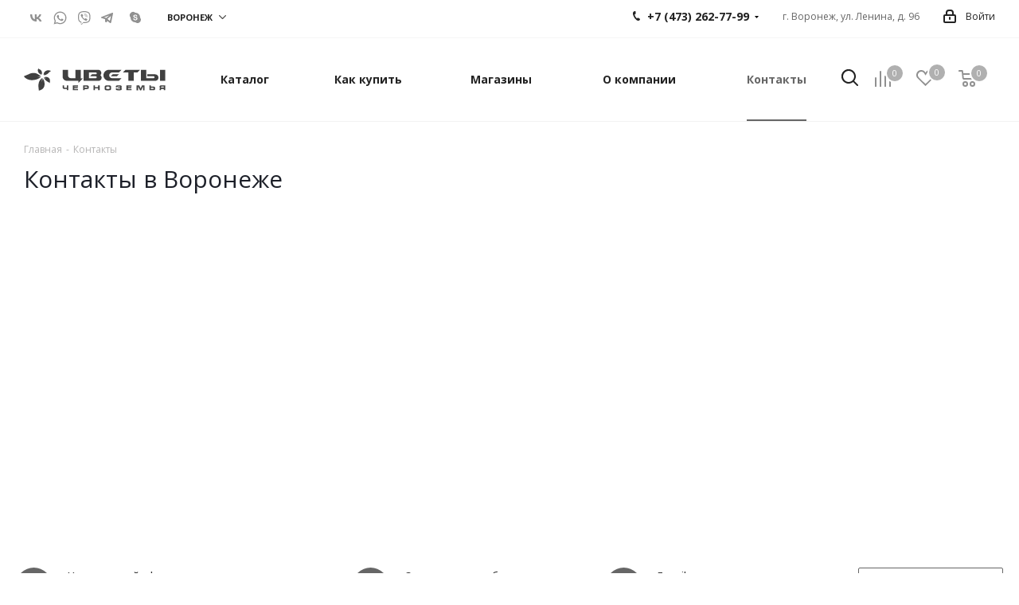

--- FILE ---
content_type: text/html; charset=UTF-8
request_url: https://tcvety.ru/voronezh/contacts/
body_size: 34597
content:
<!DOCTYPE html>
<html xmlns="http://www.w3.org/1999/xhtml" xml:lang="ru" lang="ru" >
<head><link rel="canonical" href="https://tcvety.ru/contacts/"/>
	<title>Контакты магазинов Цветы Черноземья в Воронеже</title>
	<meta name="viewport" content="initial-scale=1.0, width=device-width" />
	<meta name="HandheldFriendly" content="true" />
	<meta name="yes" content="yes" />
	<meta name="apple-mobile-web-app-status-bar-style" content="black" />
	<meta name="SKYPE_TOOLBAR" content="SKYPE_TOOLBAR_PARSER_COMPATIBLE" />

	
    <meta http-equiv="Content-Type" content="text/html; charset=UTF-8" />
<meta name="description" content="🌹 Контакты магазинов Цветы Черноземья в Воронеже. ☎️ Телефон: +7 (473) 262-77-99, +7 (910) 270-44-99" />
<link href="https://fonts.googleapis.com/css?family=Open+Sans:300italic,400italic,600italic,700italic,800italic,400,300,500,600,700,800&subset=latin,cyrillic-ext"  rel="stylesheet" />
<link href="/bitrix/css/aspro.next/notice.min.css?17539552722906"  rel="stylesheet" />
<link href="/bitrix/cache/css/s2/aspro_next/page_d0fc3fd778641e6462b5d9b08d970650/page_d0fc3fd778641e6462b5d9b08d970650_v1.css?1756291080748"  rel="stylesheet" />
<link href="/bitrix/cache/css/s2/aspro_next/template_0948a5b52fe73e039422a4c7ae7539f8/template_0948a5b52fe73e039422a4c7ae7539f8_v1.css?17562905761260897"  data-template-style="true" rel="stylesheet" />
<script>if(!window.BX)window.BX={};if(!window.BX.message)window.BX.message=function(mess){if(typeof mess==='object'){for(let i in mess) {BX.message[i]=mess[i];} return true;}};</script>
<script>(window.BX||top.BX).message({"pull_server_enabled":"N","pull_config_timestamp":0,"shared_worker_allowed":"Y","pull_guest_mode":"N","pull_guest_user_id":0,"pull_worker_mtime":1753955273});(window.BX||top.BX).message({"PULL_OLD_REVISION":"Для продолжения корректной работы с сайтом необходимо перезагрузить страницу."});</script>
<script>(window.BX||top.BX).message({"JS_CORE_LOADING":"Загрузка...","JS_CORE_NO_DATA":"- Нет данных -","JS_CORE_WINDOW_CLOSE":"Закрыть","JS_CORE_WINDOW_EXPAND":"Развернуть","JS_CORE_WINDOW_NARROW":"Свернуть в окно","JS_CORE_WINDOW_SAVE":"Сохранить","JS_CORE_WINDOW_CANCEL":"Отменить","JS_CORE_WINDOW_CONTINUE":"Продолжить","JS_CORE_H":"ч","JS_CORE_M":"м","JS_CORE_S":"с","JSADM_AI_HIDE_EXTRA":"Скрыть лишние","JSADM_AI_ALL_NOTIF":"Показать все","JSADM_AUTH_REQ":"Требуется авторизация!","JS_CORE_WINDOW_AUTH":"Войти","JS_CORE_IMAGE_FULL":"Полный размер"});</script>

<script src="/bitrix/js/main/core/core.min.js?1753955272230432"></script>

<script>BX.Runtime.registerExtension({"name":"main.core","namespace":"BX","loaded":true});</script>
<script>BX.setJSList(["\/bitrix\/js\/main\/core\/core_ajax.js","\/bitrix\/js\/main\/core\/core_promise.js","\/bitrix\/js\/main\/polyfill\/promise\/js\/promise.js","\/bitrix\/js\/main\/loadext\/loadext.js","\/bitrix\/js\/main\/loadext\/extension.js","\/bitrix\/js\/main\/polyfill\/promise\/js\/promise.js","\/bitrix\/js\/main\/polyfill\/find\/js\/find.js","\/bitrix\/js\/main\/polyfill\/includes\/js\/includes.js","\/bitrix\/js\/main\/polyfill\/matches\/js\/matches.js","\/bitrix\/js\/ui\/polyfill\/closest\/js\/closest.js","\/bitrix\/js\/main\/polyfill\/fill\/main.polyfill.fill.js","\/bitrix\/js\/main\/polyfill\/find\/js\/find.js","\/bitrix\/js\/main\/polyfill\/matches\/js\/matches.js","\/bitrix\/js\/main\/polyfill\/core\/dist\/polyfill.bundle.js","\/bitrix\/js\/main\/core\/core.js","\/bitrix\/js\/main\/polyfill\/intersectionobserver\/js\/intersectionobserver.js","\/bitrix\/js\/main\/lazyload\/dist\/lazyload.bundle.js","\/bitrix\/js\/main\/polyfill\/core\/dist\/polyfill.bundle.js","\/bitrix\/js\/main\/parambag\/dist\/parambag.bundle.js"]);
</script>
<script>BX.Runtime.registerExtension({"name":"ls","namespace":"window","loaded":true});</script>
<script>(window.BX||top.BX).message({"NOTICE_ADDED2CART":"В корзине","NOTICE_CLOSE":"Закрыть","NOTICE_MORE":"и ещё #COUNT# #PRODUCTS#","NOTICE_PRODUCT0":"товаров","NOTICE_PRODUCT1":"товар","NOTICE_PRODUCT2":"товара","NOTICE_ADDED2DELAY":"В отложенных","NOTICE_ADDED2COMPARE":"В сравнении","NOTICE_AUTHORIZED":"Вы успешно авторизовались","NOTICE_REMOVED_FROM_COMPARE":"Удалено из сравнения"});</script>
<script>BX.Runtime.registerExtension({"name":"aspro_notice","namespace":"window","loaded":true});</script>
<script>BX.Runtime.registerExtension({"name":"aspro_jquery.validate","namespace":"window","loaded":true});</script>
<script>BX.Runtime.registerExtension({"name":"aspro_validate","namespace":"window","loaded":true});</script>
<script>BX.Runtime.registerExtension({"name":"aspro_jquery.uniform","namespace":"window","loaded":true});</script>
<script>BX.Runtime.registerExtension({"name":"aspro_phones","namespace":"window","loaded":true});</script>
<script type="extension/settings" data-extension="currency.currency-core">{"region":"ru"}</script>
<script>BX.Runtime.registerExtension({"name":"currency.currency-core","namespace":"BX.Currency","loaded":true});</script>
<script>BX.Runtime.registerExtension({"name":"currency","namespace":"window","loaded":true});</script>
<script>(window.BX||top.BX).message({"LANGUAGE_ID":"ru","FORMAT_DATE":"DD.MM.YYYY","FORMAT_DATETIME":"DD.MM.YYYY HH:MI:SS","COOKIE_PREFIX":"BITRIX_SM","SERVER_TZ_OFFSET":"10800","UTF_MODE":"Y","SITE_ID":"s2","SITE_DIR":"\/voronezh\/","USER_ID":"","SERVER_TIME":1768767673,"USER_TZ_OFFSET":0,"USER_TZ_AUTO":"Y","bitrix_sessid":"8e60f60ff2bbc1a5da598073a01615b5"});</script>


<script src="/bitrix/js/pull/protobuf/protobuf.js?1753183532274055"></script>
<script src="/bitrix/js/pull/protobuf/model.min.js?175318353214190"></script>
<script src="/bitrix/js/main/core/core_promise.min.js?15790843522490"></script>
<script src="/bitrix/js/rest/client/rest.client.min.js?17531835329240"></script>
<script src="/bitrix/js/pull/client/pull.client.min.js?175395527349849"></script>
<script src="/bitrix/js/main/jquery/jquery-2.2.4.min.js?175395527285578"></script>
<script src="/bitrix/js/main/cphttprequest.min.js?15790843523623"></script>
<script src="/bitrix/js/main/core/core_ls.min.js?17539552722683"></script>
<script src="/bitrix/js/main/ajax.min.js?157908435222194"></script>
<script src="/bitrix/js/aspro.next/notice.min.js?175395527217435"></script>
<script src="/bitrix/js/currency/currency-core/dist/currency-core.bundle.min.js?17539552724569"></script>
<script src="/bitrix/js/currency/core_currency.min.js?1753955272835"></script>
<script>BX.setJSList(["\/bitrix\/templates\/aspro_next\/components\/bitrix\/map.yandex.view\/map\/script.js","\/bitrix\/templates\/aspro_next\/js\/jquery.actual.min.js","\/bitrix\/templates\/aspro_next\/vendor\/js\/jquery.bxslider.js","\/bitrix\/templates\/aspro_next\/js\/jqModal.js","\/bitrix\/templates\/aspro_next\/vendor\/js\/bootstrap.js","\/bitrix\/templates\/aspro_next\/vendor\/js\/jquery.appear.js","\/bitrix\/templates\/aspro_next\/js\/browser.js","\/bitrix\/templates\/aspro_next\/js\/jquery.fancybox.js","\/bitrix\/templates\/aspro_next\/js\/jquery.flexslider.js","\/bitrix\/templates\/aspro_next\/vendor\/js\/moment.min.js","\/bitrix\/templates\/aspro_next\/vendor\/js\/footable.js","\/bitrix\/templates\/aspro_next\/vendor\/js\/jquery.menu-aim.js","\/bitrix\/templates\/aspro_next\/vendor\/js\/velocity\/velocity.js","\/bitrix\/templates\/aspro_next\/vendor\/js\/velocity\/velocity.ui.js","\/bitrix\/templates\/aspro_next\/vendor\/js\/lazysizes.min.js","\/bitrix\/templates\/aspro_next\/js\/jquery.easing.1.3.js","\/bitrix\/templates\/aspro_next\/js\/equalize.min.js","\/bitrix\/templates\/aspro_next\/js\/jquery.alphanumeric.js","\/bitrix\/templates\/aspro_next\/js\/jquery.cookie.js","\/bitrix\/templates\/aspro_next\/js\/jquery.plugin.min.js","\/bitrix\/templates\/aspro_next\/js\/jquery.countdown.min.js","\/bitrix\/templates\/aspro_next\/js\/jquery.countdown-ru.js","\/bitrix\/templates\/aspro_next\/js\/jquery.ikSelect.js","\/bitrix\/templates\/aspro_next\/js\/jquery.mobile.custom.touch.min.js","\/bitrix\/templates\/aspro_next\/js\/rating_likes.js","\/bitrix\/templates\/aspro_next\/js\/blocks\/blocks.js","\/bitrix\/templates\/aspro_next\/js\/blocks\/controls.js","\/bitrix\/templates\/aspro_next\/js\/video_banner.js","\/bitrix\/templates\/aspro_next\/js\/main.js","\/bitrix\/templates\/aspro_next\/js\/jquery.validate.js","\/bitrix\/templates\/aspro_next\/js\/conditional\/validation.js","\/bitrix\/templates\/aspro_next\/js\/jquery.uniform.min.js","\/bitrix\/templates\/aspro_next\/js\/jquery.mCustomScrollbar.js","\/bitrix\/templates\/aspro_next\/js\/slick.min.js","\/bitrix\/templates\/aspro_next\/js\/jquery.inputmask.bundle.min.js","\/bitrix\/templates\/aspro_next\/js\/jquery.mCustomScrollbar.min.js","\/bitrix\/templates\/aspro_next\/components\/netex\/domains.choose.simple\/main\/script.js","\/bitrix\/templates\/aspro_next\/js\/phones.min.js","\/bitrix\/components\/bitrix\/search.title\/script.js","\/bitrix\/templates\/aspro_next\/components\/bitrix\/search.title\/corp\/script.js","\/bitrix\/components\/aspro\/marketing.popup.next\/templates\/.default\/script.js","\/bitrix\/templates\/aspro_next\/js\/custom.js"]);</script>
<script>BX.setCSSList(["\/bitrix\/templates\/aspro_next\/components\/bitrix\/map.yandex.system\/map\/style.css","\/bitrix\/templates\/aspro_next\/vendor\/css\/bootstrap.css","\/bitrix\/templates\/aspro_next\/css\/jquery.fancybox.css","\/bitrix\/templates\/aspro_next\/css\/styles.css","\/bitrix\/templates\/aspro_next\/css\/animation\/animation_ext.css","\/bitrix\/templates\/aspro_next\/vendor\/css\/footable.standalone.min.css","\/bitrix\/templates\/aspro_next\/css\/h1-normal.css","\/bitrix\/templates\/aspro_next\/css\/blocks\/blocks.css","\/bitrix\/templates\/aspro_next\/css\/blocks\/flexbox.css","\/bitrix\/templates\/aspro_next\/ajax\/ajax.css","\/bitrix\/templates\/aspro_next\/css\/jquery.mCustomScrollbar.min.css","\/bitrix\/templates\/aspro_next\/components\/netex\/domains.choose.simple\/main\/style.css","\/bitrix\/templates\/aspro_next\/css\/phones.min.css","\/bitrix\/components\/aspro\/marketing.popup.next\/templates\/.default\/style.css","\/bitrix\/templates\/aspro_next\/styles.css","\/bitrix\/templates\/aspro_next\/template_styles.css","\/bitrix\/templates\/aspro_next\/css\/media.css","\/bitrix\/templates\/aspro_next\/vendor\/fonts\/font-awesome\/css\/font-awesome.min.css","\/bitrix\/templates\/aspro_next\/css\/print.css","\/bitrix\/templates\/aspro_next\/css\/form.css","\/bitrix\/templates\/aspro_next\/themes\/custom_s2\/theme.css","\/bitrix\/templates\/aspro_next\/bg_color\/light\/bgcolors.css","\/bitrix\/templates\/aspro_next\/css\/width-3.css","\/bitrix\/templates\/aspro_next\/css\/font-2.css","\/bitrix\/templates\/aspro_next\/css\/custom.css"]);</script>
<script>void 0===BX.Aspro?.Captcha&&(BX.namespace("Aspro.Captcha"),(()=>{const e="captchaApiLoader";let t={};BX.Aspro.Captcha=new class{constructor(){}get options(){return JSON.parse(JSON.stringify(t.options))}get params(){let e=t.options.params;return JSON.parse(JSON.stringify(e))}get key(){return t.options.key}get hl(){return t.options.params.hl}get type(){return t.options.type}isYandexSmartCaptcha(){return"ya.smartcaptcha"==this.type}isGoogleRecaptcha(){return!this.isYandexSmartCaptcha()}isGoogleRecaptcha3(){return this.isGoogleRecaptcha()&&3==t.options.ver}isInvisible(){return this.isYandexSmartCaptcha()?t.options.params.invisible:this.isGoogleRecaptcha()&&!this.isGoogleRecaptcha3()?"invisible"==t.options.params.size:void 0}get className(){return this.isYandexSmartCaptcha()?"smart-captcha":this.isGoogleRecaptcha()?"g-recaptcha":""}get selector(){return"."+this.className}get clientResponseSelector(){return this.isYandexSmartCaptcha()?'[name="smart-token"]':this.isGoogleRecaptcha()?".g-recaptcha-response":""}get api(){return this.isYandexSmartCaptcha()?window.smartCaptcha||null:this.isGoogleRecaptcha()&&window.grecaptcha||null}getApiResponse(e){return void 0!==e?this.api.getResponse(e):""}init(e){t.options||(t.options="object"==typeof e&&e?e:{},window.onLoadCaptcha=window.onLoadCaptcha||this.onLoad.bind(this),window.renderCaptcha=window.renderCaptcha||this.render.bind(this),window.onPassedCaptcha=window.onPassedCaptcha||this.onPassed.bind(this),window.renderRecaptchaById=window.renderRecaptchaById||window.renderCaptcha,this.isYandexSmartCaptcha()&&(window.asproRecaptcha=t.options),this.isGoogleRecaptcha()&&(window.asproRecaptcha.params={sitekey:t.options.key,recaptchaLang:t.options.params.hl,callback:t.options.params.callback},this.isGoogleRecaptcha3()||(window.asproRecaptcha.params.recaptchaSize=t.options.params.size,window.asproRecaptcha.params.recaptchaColor=t.options.params.theme,window.asproRecaptcha.params.recaptchaLogoShow=t.options.params.showLogo,window.asproRecaptcha.params.recaptchaBadge=t.options.params.badge)))}load(){return t.loadPromise=t.loadPromise||new Promise(((a,o)=>{try{if(t.onResolveLoadPromise=()=>{a()},document.getElementById(e))throw"Another Api loader already exists";let o=document.createElement("script");o.id=e,this.isYandexSmartCaptcha()?o.src="https://smartcaptcha.yandexcloud.net/captcha.js?render=onload&onload=onLoadCaptcha":o.src="//www.google.com/recaptcha/api.js?hl="+this.hl+"&onload=onLoadCaptcha&render="+(this.isGoogleRecaptcha3()?this.key:"explicit"),document.head.appendChild(o)}catch(e){console.error(e),o(e)}})),t.loadPromise}onLoad(){"function"==typeof t.onResolveLoadPromise&&t.onResolveLoadPromise()}validate(e){if(e){let t=e.closest("form")?.querySelector(this.selector);if(t){let e=t.getAttribute("data-widgetid");if(void 0!==e)return""!=this.getApiResponse(e)}}return!0}onPassed(e){e&&document.querySelectorAll(this.selector).forEach((t=>{let a=t.getAttribute("data-widgetid");if(void 0!==a){if(this.getApiResponse(a)==e){let a=t.closest("form");if(a)if(this.isInvisible()){let t=this.clientResponseSelector;a.querySelector(t)&&!a.querySelector(t).value&&(a.querySelector(t).value=e),document.querySelectorAll('iframe[src*="recaptcha"]').forEach((e=>{let t=e.parentElement?.parentElement;t&&(t.classList.contains("grecaptcha-badge")||(t.style.width="100%"))})),"one_click_buy_form"==a.getAttribute("id")?BX.submit(BX("one_click_buy_form")):"form_comment"==a.getAttribute("name")?BX.submit(BX("form_comment")):-1!==a.getAttribute("id")?.indexOf("auth-page-form")?BX.submit(a):a.submit()}else this.Replacer.addValidationInput(a),a.querySelector("input.recaptcha")&&this.api&&$(a.querySelector("input.recaptcha")).valid()}}}))}onSubmit(e){return new Promise(((t,a)=>{try{if("object"==typeof e&&e&&e.form&&this.api){let a=e.form.querySelector(this.selector);if(a){let o=a.getAttribute("data-widgetid");if(void 0!==o){let a=this.clientResponseSelector;e.form.querySelector(a)&&!e.form.querySelector(a).value&&(e.form.closest(".form")&&e.form.closest(".form").classList.add("sending"),this.isInvisible()?(this.api.execute(o),t(!1)):this.isGoogleRecaptcha3()&&(this.api.execute(this.key,{action:"maxscore"}).then((t=>{e.form.querySelector(a).value=t,"one_click_buy_form"==e.form.getAttribute("id")?BX.submit(BX("one_click_buy_form")):"form_comment"==e.form.getAttribute("name")?BX.submit(BX("form_comment")):-1!==e.form.getAttribute("id")?.indexOf("auth-page-form")?BX.submit(e.form):e.form.submit()})),t(!1)))}}}t(!0)}catch(e){console.error(e),a(e)}}))}render(e){return new Promise(((t,a)=>{this.load().then((()=>{try{if(!this.api)throw"Captcha api not loaded";const a=a=>{if(!a.classList.contains(this.className))throw"Node is not a captcha #"+e;let o;this.isGoogleRecaptcha3()?(a.innerHTML='<textarea class="g-recaptcha-response" style="display:none;resize:0;" name="g-recaptcha-response"></textarea>',t(a)):(a.children.length&&t(a),o=this.api.render(a,this.params),a.setAttribute("data-widgetid",o),t(a))};let o=document.getElementById(e);if(o)a(o);else{let t=0;const s=setInterval((()=>{if(o=document.getElementById(e),o)clearInterval(s),a(o);else if(++t>=10)throw clearInterval(s),"Captcha not finded #"+e}),100)}}catch(e){console.error(e),a(e)}})).catch((e=>{console.error(e),a(e)}))}))}reset(){(this.isGoogleRecaptcha()||this.isYandexSmartCaptcha())&&this.api.reset()}};BX.Aspro.Captcha.Replacer=new class{constructor(){this.bindEvents()}bindEvents(){BX.addCustomEvent(window,"onRenderCaptcha",BX.proxy(this.replace,this)),BX.addCustomEvent(window,"onAjaxSuccess",BX.proxy(this.replace,this))}replace(e){try{this.fixExists();let e=this.getForms();for(let t=0;t<e.length;++t){let a=e[t];this.hideLabel(a),this.removeReload(a),BX.Aspro.Captcha.isGoogleRecaptcha3()&&this.hideRow(a),BX.Aspro.Captcha.isGoogleRecaptcha3()||BX.Aspro.Captcha.isInvisible()||this.addValidationInput(a);let o=this.getInputs(a);for(let e=0;e<o.length;++e)this.replaceInput(o[e]);let s=this.getImages(a);for(let e=0;e<s.length;++e)this.hideImage(s[e])}return!0}catch(e){return console.error(e),!1}}fixExists(){let e=document.getElementsByClassName(BX.Aspro.Captcha.className);if(e.length)for(let t=0;t<e.length;++t){let a=e[t],o=a.id;if("string"==typeof o&&0!==o.length){let e=a.closest("form");if(e&&(this.hideLabel(e),this.removeReload(e),BX.Aspro.Captcha.isGoogleRecaptcha()&&BX.Aspro.Captcha.isGoogleRecaptcha3()&&this.hideRow(e),BX.Aspro.Captcha.isGoogleRecaptcha3()||BX.Aspro.Captcha.isInvisible()||this.addValidationInput(e),BX.Aspro.Captcha.isYandexSmartCaptcha()||!BX.Aspro.Captcha.isGoogleRecaptcha3())){let e=a.closest(".captcha-row");e&&(BX.Aspro.Captcha.isYandexSmartCaptcha()?BX.Aspro.Captcha.isInvisible()&&e.classList.add((BX.Aspro.Captcha.params.hideShield,"n"),BX.Aspro.Captcha.params.shieldPosition):e.classList.add("logo_captcha_"+BX.Aspro.Captcha.params.showLogo,window.BX.Aspro.Captcha.params.badge),BX.Aspro.Captcha.isInvisible()&&e.classList.add("invisible"),e.querySelector(".captcha_image")?.classList.add("recaptcha_tmp_img"),e.querySelector(".captcha_input")?.classList.add("recaptcha_text"))}}}}getForms(){let e=[],t=this.getInputs();for(let a=0;a<t.length;++a){let o=t[a].closest("form");o&&e.push(o)}return e}getInputs(e=null){let t=[];return(e=e||document).querySelectorAll('form input[name="captcha_word"]').forEach((e=>{t.push(e)})),t}getImages(e=null){let t=[];return(e=e||document).querySelectorAll("img[src]").forEach((e=>{(/\/bitrix\/tools\/captcha.php\?(captcha_code|captcha_sid)=[^>]*?/i.test(e.src)||"captcha"===e.id)&&t.push(e)})),t}replaceInput(e){if(!e)return;let t="recaptcha-dynamic-"+(new Date).getTime();if(null!==document.getElementById(t)){let e=!1,a=null,o=65535;do{a=Math.floor(Math.random()*o),e=null!==document.getElementById(t+a)}while(e);t+=a}let a=document.createElement("div");a.id=t,a.className=BX.Aspro.Captcha.className,a.setAttribute("data-sitekey",BX.Aspro.Captcha.key),e.parentNode&&(e.parentNode.classList.add("recaptcha_text"),e.parentNode.replaceChild(a,e)),BX.Aspro.Captcha.render(t)}hideImage(e){if(!e)return;e.style.display="none";e.setAttribute("src","[data-uri]"),e.parentNode&&e.parentNode.classList.add("recaptcha_tmp_img")}hideLabel(e=null){(e=e||document).querySelectorAll(".captcha-row label").forEach((e=>{e.style.display="none"}))}removeReload(e=null){(e=e||document).querySelectorAll(".captcha-row .refresh").forEach((e=>{e.remove()})),e.querySelectorAll(".captcha_reload").forEach((e=>{e.remove()}))}hideRow(e=null){(e=e||document).querySelectorAll(".captcha-row").forEach((e=>{e.style.display="none"}))}addValidationInput(e=null){e=e||document,BX.Aspro.Loader.addExt("validate").then((()=>{e.querySelectorAll(".captcha-row").forEach((e=>{e.querySelector("input.recaptcha")||e.appendChild(BX.create({tag:"input",attrs:{type:"text",class:"recaptcha"},html:""}))}))}))}}})());</script>
<script>window['asproRecaptcha'] = {"type":"ya.smartcaptcha","key":"ysc1_WVOTaIL2vEZHAfvpyHnMI01PbjNHeCF7f0eHqlWK191e3dba","params":{"sitekey":"ysc1_WVOTaIL2vEZHAfvpyHnMI01PbjNHeCF7f0eHqlWK191e3dba","hl":"ru","callback":"onPassedCaptcha","invisible":true,"hideShield":false,"shieldPosition":"bottom-right"}};</script><script>BX.Aspro.Captcha.init({"type":"ya.smartcaptcha","key":"ysc1_WVOTaIL2vEZHAfvpyHnMI01PbjNHeCF7f0eHqlWK191e3dba","params":{"sitekey":"ysc1_WVOTaIL2vEZHAfvpyHnMI01PbjNHeCF7f0eHqlWK191e3dba","hl":"ru","callback":"onPassedCaptcha","invisible":true,"hideShield":false,"shieldPosition":"bottom-right"}});</script>
<script>
					(function () {
						"use strict";

						var counter = function ()
						{
							var cookie = (function (name) {
								var parts = ("; " + document.cookie).split("; " + name + "=");
								if (parts.length == 2) {
									try {return JSON.parse(decodeURIComponent(parts.pop().split(";").shift()));}
									catch (e) {}
								}
							})("BITRIX_CONVERSION_CONTEXT_s2");

							if (cookie && cookie.EXPIRE >= BX.message("SERVER_TIME"))
								return;

							var request = new XMLHttpRequest();
							request.open("POST", "/bitrix/tools/conversion/ajax_counter.php", true);
							request.setRequestHeader("Content-type", "application/x-www-form-urlencoded");
							request.send(
								"SITE_ID="+encodeURIComponent("s2")+
								"&sessid="+encodeURIComponent(BX.bitrix_sessid())+
								"&HTTP_REFERER="+encodeURIComponent(document.referrer)
							);
						};

						if (window.frameRequestStart === true)
							BX.addCustomEvent("onFrameDataReceived", counter);
						else
							BX.ready(counter);
					})();
				</script>
<script>BX.message({'PHONE':'Телефон','FAST_VIEW':'Быстрый просмотр','TABLES_SIZE_TITLE':'Подбор размера','SOCIAL':'Социальные сети','DESCRIPTION':'Описание магазина','ITEMS':'Товары','LOGO':'Логотип','REGISTER_INCLUDE_AREA':'Текст о регистрации','AUTH_INCLUDE_AREA':'Текст об авторизации','FRONT_IMG':'Изображение компании','EMPTY_CART':'пуста','CATALOG_VIEW_MORE':'... Показать все','CATALOG_VIEW_LESS':'... Свернуть','JS_REQUIRED':'Заполните это поле','JS_FORMAT':'Неверный формат','JS_FILE_EXT':'Недопустимое расширение файла','JS_PASSWORD_COPY':'Пароли не совпадают','JS_PASSWORD_LENGTH':'Минимум 6 символов','JS_ERROR':'Неверно заполнено поле','JS_FILE_SIZE':'Максимальный размер 5мб','JS_FILE_BUTTON_NAME':'Выберите файл','JS_FILE_DEFAULT':'Файл не найден','JS_DATE':'Некорректная дата','JS_DATETIME':'Некорректная дата/время','JS_REQUIRED_LICENSES':'Согласитесь с условиями','JS_REQUIRED_OFFER':'Согласитесь с условиями','LICENSE_PROP':'Согласие на обработку персональных данных','LOGIN_LEN':'Введите минимум {0} символа','FANCY_CLOSE':'Закрыть','FANCY_NEXT':'Следующий','FANCY_PREV':'Предыдущий','TOP_AUTH_REGISTER':'Регистрация','CALLBACK':'Заказать звонок','S_CALLBACK':'Заказать звонок','UNTIL_AKC':'До конца акции','TITLE_QUANTITY_BLOCK':'Остаток','TITLE_QUANTITY':'шт.','TOTAL_SUMM_ITEM':'Общая стоимость ','SUBSCRIBE_SUCCESS':'Вы успешно подписались','RECAPTCHA_TEXT':'Подтвердите, что вы не робот','JS_RECAPTCHA_ERROR':'Пройдите проверку','COUNTDOWN_SEC':'сек.','COUNTDOWN_MIN':'мин.','COUNTDOWN_HOUR':'час.','COUNTDOWN_DAY0':'дней','COUNTDOWN_DAY1':'день','COUNTDOWN_DAY2':'дня','COUNTDOWN_WEAK0':'Недель','COUNTDOWN_WEAK1':'Неделя','COUNTDOWN_WEAK2':'Недели','COUNTDOWN_MONTH0':'Месяцев','COUNTDOWN_MONTH1':'Месяц','COUNTDOWN_MONTH2':'Месяца','COUNTDOWN_YEAR0':'Лет','COUNTDOWN_YEAR1':'Год','COUNTDOWN_YEAR2':'Года','CATALOG_PARTIAL_BASKET_PROPERTIES_ERROR':'Заполнены не все свойства у добавляемого товара','CATALOG_EMPTY_BASKET_PROPERTIES_ERROR':'Выберите свойства товара, добавляемые в корзину в параметрах компонента','CATALOG_ELEMENT_NOT_FOUND':'Элемент не найден','ERROR_ADD2BASKET':'Ошибка добавления товара в корзину','CATALOG_SUCCESSFUL_ADD_TO_BASKET':'Успешное добавление товара в корзину','ERROR_BASKET_TITLE':'Ошибка корзины','ERROR_BASKET_PROP_TITLE':'Выберите свойства, добавляемые в корзину','ERROR_BASKET_BUTTON':'Выбрать','BASKET_TOP':'Корзина в шапке','ERROR_ADD_DELAY_ITEM':'Ошибка отложенной корзины','VIEWED_TITLE':'Ранее вы смотрели','VIEWED_BEFORE':'Ранее вы смотрели','BEST_TITLE':'Лучшие предложения','CT_BST_SEARCH_BUTTON':'Поиск','CT_BST_SEARCH2_BUTTON':'Найти','BASKET_PRINT_BUTTON':'Распечатать','BASKET_CLEAR_ALL_BUTTON':'Очистить','BASKET_QUICK_ORDER_BUTTON':'Быстрый заказ','BASKET_CONTINUE_BUTTON':'Продолжить покупки','BASKET_ORDER_BUTTON':'Оформить заказ','SHARE_BUTTON':'Поделиться','BASKET_CHANGE_TITLE':'Ваш заказ','BASKET_CHANGE_LINK':'Изменить','MORE_INFO_SKU':'Подробнее','MORE_BUY_SKU':'Купить','FROM':'от','BEFORE':'до','TITLE_BLOCK_VIEWED_NAME':'Ранее вы смотрели','T_BASKET':'Корзина','FILTER_EXPAND_VALUES':'Показать все','FILTER_HIDE_VALUES':'Свернуть','FULL_ORDER':'Полный заказ','CUSTOM_COLOR_CHOOSE':'Выбрать','CUSTOM_COLOR_CANCEL':'Отмена','S_MOBILE_MENU':'Меню','NEXT_T_MENU_BACK':'Назад','NEXT_T_MENU_CALLBACK':'Обратная связь','NEXT_T_MENU_CONTACTS_TITLE':'Будьте на связи','SEARCH_TITLE':'Поиск','SOCIAL_TITLE':'Оставайтесь на связи','HEADER_SCHEDULE':'Время работы','SEO_TEXT':'SEO описание','COMPANY_IMG':'Картинка компании','COMPANY_TEXT':'Описание компании','CONFIG_SAVE_SUCCESS':'Настройки сохранены','CONFIG_SAVE_FAIL':'Ошибка сохранения настроек','ITEM_ECONOMY':'Экономия','ITEM_ARTICLE':'Артикул: ','JS_FORMAT_ORDER':'имеет неверный формат','JS_BASKET_COUNT_TITLE':'В корзине товаров на SUMM','POPUP_VIDEO':'Видео','POPUP_GIFT_TEXT':'Нашли что-то особенное? Намекните другу о подарке!','ORDER_FIO_LABEL':'Ф.И.О.','ORDER_PHONE_LABEL':'Телефон','ORDER_REGISTER_BUTTON':'Регистрация','FILTER_HELPER_VALUES':' знач.','FILTER_HELPER_TITLE':'Фильтр:'})</script>
<script src="/bitrix/templates/aspro_next/js/app.min.js?17539552802299"></script>
<script>window.lazySizesConfig = window.lazySizesConfig || {};lazySizesConfig.loadMode = 2;lazySizesConfig.expand = 100;lazySizesConfig.expFactor = 1;lazySizesConfig.hFac = 0.1;</script>
<script>var ajaxMessages = {wait:"Загрузка..."}</script>
<link rel="shortcut icon" href="/voronezh/favicon.png" type="image/png" />
<link rel="apple-touch-icon" sizes="180x180" href="/upload/CNext/a7e/07zn4t8thw3pa0avp8mk87f0os5hqqtz.png" />
<style>html {--border-radius:8px;--theme-base-color:#666666;--theme-base-color-hue:0;--theme-base-color-saturation:0%;--theme-base-color-lightness:40%;--theme-base-opacity-color:#6666661a;--theme-more-color:#666666;--theme-more-color-hue:0;--theme-more-color-saturation:0%;--theme-more-color-lightness:40%;--theme-lightness-hover-diff:6%;}</style>
<meta property="og:title" content="Контакты магазинов Цветы Черноземья в Воронеже" />
<meta property="og:type" content="website" />
<meta property="og:image" content="https://tcvety.ru/upload/CNext/a3c/fg9yymfbj5xwfqvyrp5j22inzsbwynav.svg" />
<link rel="image_src" href="https://tcvety.ru/upload/CNext/a3c/fg9yymfbj5xwfqvyrp5j22inzsbwynav.svg"  />
<meta property="og:url" content="https://tcvety.ru/voronezh/contacts/" />
<meta property="og:description" content="🌹 Контакты магазинов Цветы Черноземья в Воронеже. ☎️ Телефон: +7 (473) 262-77-99" />



<script  src="/bitrix/cache/js/s2/aspro_next/template_b10b069bb31a6e180e03e09f343df0d0/template_b10b069bb31a6e180e03e09f343df0d0_v1.js?1756290576857734"></script>
<script  src="/bitrix/cache/js/s2/aspro_next/page_65314d4dfdeac1d7aa61478b4a9ff473/page_65314d4dfdeac1d7aa61478b4a9ff473_v1.js?17562910803237"></script>

		
            	
					
	
	</head>
<body class="site_s2 fill_bg_n " id="main">
	<div id="panel"></div>
	
	
		<!--'start_frame_cache_basketitems-component-block'-->	<div id="ajax_basket"></div>
<!--'end_frame_cache_basketitems-component-block'-->        <script>
                            window.onload=function(){
                    window.dataLayer = window.dataLayer || [];
                }
                        BX.message({'MIN_ORDER_PRICE_TEXT':'<b>Минимальная сумма заказа #PRICE#<\/b><br/>\nПожалуйста, добавьте еще товаров в корзину. Спасибо за понимание.','LICENSES_TEXT':'Я согласен на обработку персональных данных'});

            var arNextOptions = arAsproOptions = ({
                "SITE_DIR" : "/voronezh/",
                "SITE_ID" : "s2",
                "SITE_ADDRESS" : "",
                "FORM" : ({
                    "ASK_FORM_ID" : "ASK",
                    "SERVICES_FORM_ID" : "SERVICES",
                    "FEEDBACK_FORM_ID" : "FEEDBACK",
                    "CALLBACK_FORM_ID" : "CALLBACK",
                    "RESUME_FORM_ID" : "RESUME",
                    "TOORDER_FORM_ID" : "TOORDER"
                }),
                "PAGES" : ({
                    "FRONT_PAGE" : "",
                    "BASKET_PAGE" : "",
                    "ORDER_PAGE" : "",
                    "PERSONAL_PAGE" : "",
                    "CATALOG_PAGE" : "",
                    "CATALOG_PAGE_URL" : "/voronezh/catalog/",
                    "BASKET_PAGE_URL" : "/voronezh/basket/",
                    "COMPARE_PAGE_URL" : "/voronezh/catalog/compare.php",
                }),
                "PRICES" : ({
                    "MIN_PRICE" : "100",
                }),
                "THEME" : ({
                    'THEME_SWITCHER' : 'N',
                    'BASE_COLOR' : 'CUSTOM',
                    'BASE_COLOR_CUSTOM' : '666666',
                    'TOP_MENU' : '',
                    'TOP_MENU_FIXED' : 'N',
                    'COLORED_LOGO' : 'N',
                    'SIDE_MENU' : 'LEFT',
                    'SCROLLTOTOP_TYPE' : 'ROUND_COLOR',
                    'SCROLLTOTOP_POSITION' : 'PADDING',
                    'SCROLLTOTOP_POSITION_RIGHT'  : '',
                    'SCROLLTOTOP_POSITION_BOTTOM' : '',
                    'USE_LAZY_LOAD' : 'Y',
                    'CAPTCHA_FORM_TYPE' : '',
                    'ONE_CLICK_BUY_CAPTCHA' : 'Y',
                    'PHONE_MASK' : '+7 (999) 999-99-99',
                    'VALIDATE_PHONE_MASK' : '^[+][0-9] [(][0-9]{3}[)] [0-9]{3}[-][0-9]{2}[-][0-9]{2}$',
                    'DATE_MASK' : 'd.m.y',
                    'DATE_PLACEHOLDER' : 'дд.мм.гггг',
                    'VALIDATE_DATE_MASK' : '^[0-9]{1,2}\.[0-9]{1,2}\.[0-9]{4}$',
                    'DATETIME_MASK' : 'd.m.y h:s',
                    'DATETIME_PLACEHOLDER' : 'дд.мм.гггг чч:мм',
                    'VALIDATE_DATETIME_MASK' : '^[0-9]{1,2}\.[0-9]{1,2}\.[0-9]{4} [0-9]{1,2}\:[0-9]{1,2}$',
                    'VALIDATE_FILE_EXT' : 'png|jpg|jpeg|gif|doc|docx|xls|xlsx|txt|pdf|odt|rtf',
                    'BANNER_WIDTH' : '',
                    'BIGBANNER_ANIMATIONTYPE' : 'SLIDE_HORIZONTAL',
                    'BIGBANNER_SLIDESSHOWSPEED' : '5000',
                    'BIGBANNER_ANIMATIONSPEED' : '600',
                    'PARTNERSBANNER_SLIDESSHOWSPEED' : '5000',
                    'PARTNERSBANNER_ANIMATIONSPEED' : '600',
                    'ORDER_BASKET_VIEW' : 'NORMAL',
                    'SHOW_BASKET_PRINT' : 'N',
                    "SHOW_ONECLICKBUY_ON_BASKET_PAGE" : 'Y',
                    'SHOW_LICENCE' : 'Y',
                    'LICENCE_CHECKED' : 'N',
                    'SHOW_OFFER' : 'N',
                    'OFFER_CHECKED' : 'N',
                    'LOGIN_EQUAL_EMAIL' : 'Y',
                    'PERSONAL_ONEFIO' : 'Y',
                    'PERSONAL_PAGE_URL' : '/voronezh/personal/',
                    'SHOW_TOTAL_SUMM' : 'N',
                    'SHOW_TOTAL_SUMM_TYPE' : 'CHANGE',
                    'CHANGE_TITLE_ITEM' : 'N',
                    'CHANGE_TITLE_ITEM_DETAIL' : 'N',
                    'DISCOUNT_PRICE' : '',
                    'STORES' : '',
                    'STORES_SOURCE' : 'IBLOCK',
                    'TYPE_SKU' : 'TYPE_1',
                    'MENU_POSITION' : 'TOP',
                    'MENU_TYPE_VIEW' : 'HOVER',
                    'DETAIL_PICTURE_MODE' : 'POPUP',
                    'PAGE_WIDTH' : '3',
                    'PAGE_CONTACTS' : '3',
                    'HEADER_TYPE' : '13',
                    'REGIONALITY_SEARCH_ROW' : 'N',
                    'HEADER_TOP_LINE' : '',
                    'HEADER_FIXED' : '1',
                    'HEADER_MOBILE' : '1',
                    'HEADER_MOBILE_MENU' : '2',
                    'HEADER_MOBILE_MENU_SHOW_TYPE' : '',
                    'TYPE_SEARCH' : 'corp',
                    'PAGE_TITLE' : '1',
                    'INDEX_TYPE' : 'index2',
                    'FOOTER_TYPE' : '7',
                    'PRINT_BUTTON' : 'N',
                    'EXPRESSION_FOR_PRINT_PAGE' : 'Версия для печати',
                    'EXPRESSION_FOR_FAST_VIEW' : 'Быстрый просмотр',
                    'FILTER_VIEW' : 'COMPACT',
                    'YA_GOALS' : 'Y',
                    'YA_COUNTER_ID' : '62745895',
                    'USE_FORMS_GOALS' : 'SINGLE',
                    'USE_SALE_GOALS' : '',
                    'USE_DEBUG_GOALS' : 'N',
                    'SHOW_HEADER_GOODS' : 'N',
                    'INSTAGRAMM_INDEX' : 'Y',
                    'USE_PHONE_AUTH': 'Y',
                    'MOBILE_CATALOG_LIST_ELEMENTS_COMPACT': 'Y',
                    'NLO_MENU': 'N',
                    'USE_FAST_VIEW_PAGE_DETAIL': 'N',
                }),
                "PRESETS": [{'ID':'968','TITLE':'Тип 1','DESCRIPTION':'','IMG':'/bitrix/images/aspro.next/themes/preset968_1544181424.png','OPTIONS':{'THEME_SWITCHER':'Y','BASE_COLOR':'9','BASE_COLOR_CUSTOM':'1976d2','SHOW_BG_BLOCK':'N','COLORED_LOGO':'Y','PAGE_WIDTH':'3','FONT_STYLE':'2','MENU_COLOR':'COLORED','LEFT_BLOCK':'1','SIDE_MENU':'LEFT','H1_STYLE':'2','TYPE_SEARCH':'fixed','PAGE_TITLE':'1','HOVER_TYPE_IMG':'shine','SHOW_LICENCE':'Y','MAX_DEPTH_MENU':'3','HIDE_SITE_NAME_TITLE':'Y','SHOW_CALLBACK':'Y','PRINT_BUTTON':'N','USE_GOOGLE_RECAPTCHA':'N','GOOGLE_RECAPTCHA_SHOW_LOGO':'Y','HIDDEN_CAPTCHA':'Y','INSTAGRAMM_WIDE_BLOCK':'N','BIGBANNER_HIDEONNARROW':'N','INDEX_TYPE':{'VALUE':'index1','SUB_PARAMS':{'TIZERS':'Y','CATALOG_SECTIONS':'Y','CATALOG_TAB':'Y','MIDDLE_ADV':'Y','SALE':'Y','BLOG':'Y','BOTTOM_BANNERS':'Y','COMPANY_TEXT':'Y','BRANDS':'Y','INSTAGRAMM':'Y'}},'FRONT_PAGE_BRANDS':'brands_slider','FRONT_PAGE_SECTIONS':'front_sections_only','TOP_MENU_FIXED':'Y','HEADER_TYPE':'1','USE_REGIONALITY':'Y','FILTER_VIEW':'COMPACT','SEARCH_VIEW_TYPE':'with_filter','USE_FAST_VIEW_PAGE_DETAIL':'fast_view_1','SHOW_TOTAL_SUMM':'Y','CHANGE_TITLE_ITEM':'N','VIEW_TYPE_HIGHLOAD_PROP':'N','SHOW_HEADER_GOODS':'Y','SEARCH_HIDE_NOT_AVAILABLE':'N','LEFT_BLOCK_CATALOG_ICONS':'N','SHOW_CATALOG_SECTIONS_ICONS':'Y','LEFT_BLOCK_CATALOG_DETAIL':'Y','CATALOG_COMPARE':'Y','CATALOG_PAGE_DETAIL':'element_1','SHOW_BREADCRUMBS_CATALOG_SUBSECTIONS':'Y','SHOW_BREADCRUMBS_CATALOG_CHAIN':'H1','TYPE_SKU':'TYPE_1','DETAIL_PICTURE_MODE':'POPUP','MENU_POSITION':'LINE','MENU_TYPE_VIEW':'HOVER','VIEWED_TYPE':'LOCAL','VIEWED_TEMPLATE':'HORIZONTAL','USE_WORD_EXPRESSION':'Y','ORDER_BASKET_VIEW':'FLY','ORDER_BASKET_COLOR':'DARK','SHOW_BASKET_ONADDTOCART':'Y','SHOW_BASKET_PRINT':'Y','SHOW_BASKET_ON_PAGES':'N','USE_PRODUCT_QUANTITY_LIST':'Y','USE_PRODUCT_QUANTITY_DETAIL':'Y','ONE_CLICK_BUY_CAPTCHA':'N','SHOW_ONECLICKBUY_ON_BASKET_PAGE':'Y','ONECLICKBUY_SHOW_DELIVERY_NOTE':'N','PAGE_CONTACTS':'3','CONTACTS_USE_FEEDBACK':'Y','CONTACTS_USE_MAP':'Y','BLOG_PAGE':'list_elements_2','PROJECTS_PAGE':'list_elements_2','NEWS_PAGE':'list_elements_3','STAFF_PAGE':'list_elements_1','PARTNERS_PAGE':'list_elements_3','PARTNERS_PAGE_DETAIL':'element_4','VACANCY_PAGE':'list_elements_1','LICENSES_PAGE':'list_elements_2','FOOTER_TYPE':'4','ADV_TOP_HEADER':'N','ADV_TOP_UNDERHEADER':'N','ADV_SIDE':'Y','ADV_CONTENT_TOP':'N','ADV_CONTENT_BOTTOM':'N','ADV_FOOTER':'N','HEADER_MOBILE_FIXED':'Y','HEADER_MOBILE':'1','HEADER_MOBILE_MENU':'1','HEADER_MOBILE_MENU_OPEN':'1','PERSONAL_ONEFIO':'Y','LOGIN_EQUAL_EMAIL':'Y','YA_GOALS':'N','YANDEX_ECOMERCE':'N','GOOGLE_ECOMERCE':'N'}},{'ID':'221','TITLE':'Тип 2','DESCRIPTION':'','IMG':'/bitrix/images/aspro.next/themes/preset221_1544181431.png','OPTIONS':{'THEME_SWITCHER':'Y','BASE_COLOR':'11','BASE_COLOR_CUSTOM':'107bb1','SHOW_BG_BLOCK':'N','COLORED_LOGO':'Y','PAGE_WIDTH':'2','FONT_STYLE':'8','MENU_COLOR':'LIGHT','LEFT_BLOCK':'2','SIDE_MENU':'LEFT','H1_STYLE':'2','TYPE_SEARCH':'fixed','PAGE_TITLE':'1','HOVER_TYPE_IMG':'shine','SHOW_LICENCE':'Y','MAX_DEPTH_MENU':'4','HIDE_SITE_NAME_TITLE':'Y','SHOW_CALLBACK':'Y','PRINT_BUTTON':'N','USE_GOOGLE_RECAPTCHA':'N','GOOGLE_RECAPTCHA_SHOW_LOGO':'Y','HIDDEN_CAPTCHA':'Y','INSTAGRAMM_WIDE_BLOCK':'N','BIGBANNER_HIDEONNARROW':'N','INDEX_TYPE':{'VALUE':'index3','SUB_PARAMS':{'TOP_ADV_BOTTOM_BANNER':'Y','FLOAT_BANNER':'Y','CATALOG_SECTIONS':'Y','CATALOG_TAB':'Y','TIZERS':'Y','SALE':'Y','BOTTOM_BANNERS':'Y','COMPANY_TEXT':'Y','BRANDS':'Y','INSTAGRAMM':'N'}},'FRONT_PAGE_BRANDS':'brands_slider','FRONT_PAGE_SECTIONS':'front_sections_with_childs','TOP_MENU_FIXED':'Y','HEADER_TYPE':'2','USE_REGIONALITY':'Y','FILTER_VIEW':'VERTICAL','SEARCH_VIEW_TYPE':'with_filter','USE_FAST_VIEW_PAGE_DETAIL':'fast_view_1','SHOW_TOTAL_SUMM':'Y','CHANGE_TITLE_ITEM':'N','VIEW_TYPE_HIGHLOAD_PROP':'N','SHOW_HEADER_GOODS':'Y','SEARCH_HIDE_NOT_AVAILABLE':'N','LEFT_BLOCK_CATALOG_ICONS':'N','SHOW_CATALOG_SECTIONS_ICONS':'Y','LEFT_BLOCK_CATALOG_DETAIL':'Y','CATALOG_COMPARE':'Y','CATALOG_PAGE_DETAIL':'element_3','SHOW_BREADCRUMBS_CATALOG_SUBSECTIONS':'Y','SHOW_BREADCRUMBS_CATALOG_CHAIN':'H1','TYPE_SKU':'TYPE_1','DETAIL_PICTURE_MODE':'POPUP','MENU_POSITION':'LINE','MENU_TYPE_VIEW':'HOVER','VIEWED_TYPE':'LOCAL','VIEWED_TEMPLATE':'HORIZONTAL','USE_WORD_EXPRESSION':'Y','ORDER_BASKET_VIEW':'NORMAL','ORDER_BASKET_COLOR':'DARK','SHOW_BASKET_ONADDTOCART':'Y','SHOW_BASKET_PRINT':'Y','SHOW_BASKET_ON_PAGES':'N','USE_PRODUCT_QUANTITY_LIST':'Y','USE_PRODUCT_QUANTITY_DETAIL':'Y','ONE_CLICK_BUY_CAPTCHA':'N','SHOW_ONECLICKBUY_ON_BASKET_PAGE':'Y','ONECLICKBUY_SHOW_DELIVERY_NOTE':'N','PAGE_CONTACTS':'3','CONTACTS_USE_FEEDBACK':'Y','CONTACTS_USE_MAP':'Y','BLOG_PAGE':'list_elements_2','PROJECTS_PAGE':'list_elements_2','NEWS_PAGE':'list_elements_3','STAFF_PAGE':'list_elements_1','PARTNERS_PAGE':'list_elements_3','PARTNERS_PAGE_DETAIL':'element_4','VACANCY_PAGE':'list_elements_1','LICENSES_PAGE':'list_elements_2','FOOTER_TYPE':'1','ADV_TOP_HEADER':'N','ADV_TOP_UNDERHEADER':'N','ADV_SIDE':'Y','ADV_CONTENT_TOP':'N','ADV_CONTENT_BOTTOM':'N','ADV_FOOTER':'N','HEADER_MOBILE_FIXED':'Y','HEADER_MOBILE':'1','HEADER_MOBILE_MENU':'1','HEADER_MOBILE_MENU_OPEN':'1','PERSONAL_ONEFIO':'Y','LOGIN_EQUAL_EMAIL':'Y','YA_GOALS':'N','YANDEX_ECOMERCE':'N','GOOGLE_ECOMERCE':'N'}},{'ID':'215','TITLE':'Тип 3','DESCRIPTION':'','IMG':'/bitrix/images/aspro.next/themes/preset215_1544181438.png','OPTIONS':{'THEME_SWITCHER':'Y','BASE_COLOR':'16','BASE_COLOR_CUSTOM':'188b30','SHOW_BG_BLOCK':'N','COLORED_LOGO':'Y','PAGE_WIDTH':'3','FONT_STYLE':'8','MENU_COLOR':'LIGHT','LEFT_BLOCK':'3','SIDE_MENU':'LEFT','H1_STYLE':'2','TYPE_SEARCH':'fixed','PAGE_TITLE':'1','HOVER_TYPE_IMG':'shine','SHOW_LICENCE':'Y','MAX_DEPTH_MENU':'4','HIDE_SITE_NAME_TITLE':'Y','SHOW_CALLBACK':'Y','PRINT_BUTTON':'N','USE_GOOGLE_RECAPTCHA':'N','GOOGLE_RECAPTCHA_SHOW_LOGO':'Y','HIDDEN_CAPTCHA':'Y','INSTAGRAMM_WIDE_BLOCK':'N','BIGBANNER_HIDEONNARROW':'N','INDEX_TYPE':{'VALUE':'index2','SUB_PARAMS':[]},'FRONT_PAGE_BRANDS':'brands_list','FRONT_PAGE_SECTIONS':'front_sections_with_childs','TOP_MENU_FIXED':'Y','HEADER_TYPE':'2','USE_REGIONALITY':'Y','FILTER_VIEW':'VERTICAL','SEARCH_VIEW_TYPE':'with_filter','USE_FAST_VIEW_PAGE_DETAIL':'fast_view_1','SHOW_TOTAL_SUMM':'Y','CHANGE_TITLE_ITEM':'N','VIEW_TYPE_HIGHLOAD_PROP':'N','SHOW_HEADER_GOODS':'Y','SEARCH_HIDE_NOT_AVAILABLE':'N','LEFT_BLOCK_CATALOG_ICONS':'N','SHOW_CATALOG_SECTIONS_ICONS':'Y','LEFT_BLOCK_CATALOG_DETAIL':'Y','CATALOG_COMPARE':'Y','CATALOG_PAGE_DETAIL':'element_4','SHOW_BREADCRUMBS_CATALOG_SUBSECTIONS':'Y','SHOW_BREADCRUMBS_CATALOG_CHAIN':'H1','TYPE_SKU':'TYPE_1','DETAIL_PICTURE_MODE':'POPUP','MENU_POSITION':'LINE','MENU_TYPE_VIEW':'HOVER','VIEWED_TYPE':'LOCAL','VIEWED_TEMPLATE':'HORIZONTAL','USE_WORD_EXPRESSION':'Y','ORDER_BASKET_VIEW':'NORMAL','ORDER_BASKET_COLOR':'DARK','SHOW_BASKET_ONADDTOCART':'Y','SHOW_BASKET_PRINT':'Y','SHOW_BASKET_ON_PAGES':'N','USE_PRODUCT_QUANTITY_LIST':'Y','USE_PRODUCT_QUANTITY_DETAIL':'Y','ONE_CLICK_BUY_CAPTCHA':'N','SHOW_ONECLICKBUY_ON_BASKET_PAGE':'Y','ONECLICKBUY_SHOW_DELIVERY_NOTE':'N','PAGE_CONTACTS':'3','CONTACTS_USE_FEEDBACK':'Y','CONTACTS_USE_MAP':'Y','BLOG_PAGE':'list_elements_2','PROJECTS_PAGE':'list_elements_2','NEWS_PAGE':'list_elements_3','STAFF_PAGE':'list_elements_1','PARTNERS_PAGE':'list_elements_3','PARTNERS_PAGE_DETAIL':'element_4','VACANCY_PAGE':'list_elements_1','LICENSES_PAGE':'list_elements_2','FOOTER_TYPE':'1','ADV_TOP_HEADER':'N','ADV_TOP_UNDERHEADER':'N','ADV_SIDE':'Y','ADV_CONTENT_TOP':'N','ADV_CONTENT_BOTTOM':'N','ADV_FOOTER':'N','HEADER_MOBILE_FIXED':'Y','HEADER_MOBILE':'1','HEADER_MOBILE_MENU':'1','HEADER_MOBILE_MENU_OPEN':'1','PERSONAL_ONEFIO':'Y','LOGIN_EQUAL_EMAIL':'Y','YA_GOALS':'N','YANDEX_ECOMERCE':'N','GOOGLE_ECOMERCE':'N'}},{'ID':'881','TITLE':'Тип 4','DESCRIPTION':'','IMG':'/bitrix/images/aspro.next/themes/preset881_1544181443.png','OPTIONS':{'THEME_SWITCHER':'Y','BASE_COLOR':'CUSTOM','BASE_COLOR_CUSTOM':'f07c00','SHOW_BG_BLOCK':'N','COLORED_LOGO':'Y','PAGE_WIDTH':'1','FONT_STYLE':'1','MENU_COLOR':'COLORED','LEFT_BLOCK':'2','SIDE_MENU':'RIGHT','H1_STYLE':'2','TYPE_SEARCH':'fixed','PAGE_TITLE':'3','HOVER_TYPE_IMG':'blink','SHOW_LICENCE':'Y','MAX_DEPTH_MENU':'4','HIDE_SITE_NAME_TITLE':'Y','SHOW_CALLBACK':'Y','PRINT_BUTTON':'Y','USE_GOOGLE_RECAPTCHA':'N','GOOGLE_RECAPTCHA_SHOW_LOGO':'Y','HIDDEN_CAPTCHA':'Y','INSTAGRAMM_WIDE_BLOCK':'N','BIGBANNER_HIDEONNARROW':'N','INDEX_TYPE':{'VALUE':'index4','SUB_PARAMS':[]},'FRONT_PAGE_BRANDS':'brands_slider','FRONT_PAGE_SECTIONS':'front_sections_with_childs','TOP_MENU_FIXED':'Y','HEADER_TYPE':'9','USE_REGIONALITY':'Y','FILTER_VIEW':'COMPACT','SEARCH_VIEW_TYPE':'with_filter','USE_FAST_VIEW_PAGE_DETAIL':'fast_view_1','SHOW_TOTAL_SUMM':'Y','CHANGE_TITLE_ITEM':'N','VIEW_TYPE_HIGHLOAD_PROP':'N','SHOW_HEADER_GOODS':'Y','SEARCH_HIDE_NOT_AVAILABLE':'N','LEFT_BLOCK_CATALOG_ICONS':'N','SHOW_CATALOG_SECTIONS_ICONS':'Y','LEFT_BLOCK_CATALOG_DETAIL':'Y','CATALOG_COMPARE':'Y','CATALOG_PAGE_DETAIL':'element_4','SHOW_BREADCRUMBS_CATALOG_SUBSECTIONS':'Y','SHOW_BREADCRUMBS_CATALOG_CHAIN':'H1','TYPE_SKU':'TYPE_1','DETAIL_PICTURE_MODE':'POPUP','MENU_POSITION':'LINE','MENU_TYPE_VIEW':'HOVER','VIEWED_TYPE':'LOCAL','VIEWED_TEMPLATE':'HORIZONTAL','USE_WORD_EXPRESSION':'Y','ORDER_BASKET_VIEW':'NORMAL','ORDER_BASKET_COLOR':'DARK','SHOW_BASKET_ONADDTOCART':'Y','SHOW_BASKET_PRINT':'Y','SHOW_BASKET_ON_PAGES':'N','USE_PRODUCT_QUANTITY_LIST':'Y','USE_PRODUCT_QUANTITY_DETAIL':'Y','ONE_CLICK_BUY_CAPTCHA':'N','SHOW_ONECLICKBUY_ON_BASKET_PAGE':'Y','ONECLICKBUY_SHOW_DELIVERY_NOTE':'N','PAGE_CONTACTS':'1','CONTACTS_USE_FEEDBACK':'Y','CONTACTS_USE_MAP':'Y','BLOG_PAGE':'list_elements_2','PROJECTS_PAGE':'list_elements_2','NEWS_PAGE':'list_elements_3','STAFF_PAGE':'list_elements_1','PARTNERS_PAGE':'list_elements_3','PARTNERS_PAGE_DETAIL':'element_4','VACANCY_PAGE':'list_elements_1','LICENSES_PAGE':'list_elements_2','FOOTER_TYPE':'1','ADV_TOP_HEADER':'N','ADV_TOP_UNDERHEADER':'N','ADV_SIDE':'Y','ADV_CONTENT_TOP':'N','ADV_CONTENT_BOTTOM':'N','ADV_FOOTER':'N','HEADER_MOBILE_FIXED':'Y','HEADER_MOBILE':'1','HEADER_MOBILE_MENU':'1','HEADER_MOBILE_MENU_OPEN':'1','PERSONAL_ONEFIO':'Y','LOGIN_EQUAL_EMAIL':'Y','YA_GOALS':'N','YANDEX_ECOMERCE':'N','GOOGLE_ECOMERCE':'N'}},{'ID':'741','TITLE':'Тип 5','DESCRIPTION':'','IMG':'/bitrix/images/aspro.next/themes/preset741_1544181450.png','OPTIONS':{'THEME_SWITCHER':'Y','BASE_COLOR':'CUSTOM','BASE_COLOR_CUSTOM':'d42727','BGCOLOR_THEME':'LIGHT','CUSTOM_BGCOLOR_THEME':'f6f6f7','SHOW_BG_BLOCK':'Y','COLORED_LOGO':'Y','PAGE_WIDTH':'2','FONT_STYLE':'5','MENU_COLOR':'COLORED','LEFT_BLOCK':'2','SIDE_MENU':'LEFT','H1_STYLE':'2','TYPE_SEARCH':'fixed','PAGE_TITLE':'1','HOVER_TYPE_IMG':'shine','SHOW_LICENCE':'Y','MAX_DEPTH_MENU':'4','HIDE_SITE_NAME_TITLE':'Y','SHOW_CALLBACK':'Y','PRINT_BUTTON':'N','USE_GOOGLE_RECAPTCHA':'N','GOOGLE_RECAPTCHA_SHOW_LOGO':'Y','HIDDEN_CAPTCHA':'Y','INSTAGRAMM_WIDE_BLOCK':'N','BIGBANNER_HIDEONNARROW':'N','INDEX_TYPE':{'VALUE':'index3','SUB_PARAMS':{'TOP_ADV_BOTTOM_BANNER':'Y','FLOAT_BANNER':'Y','CATALOG_SECTIONS':'Y','CATALOG_TAB':'Y','TIZERS':'Y','SALE':'Y','BOTTOM_BANNERS':'Y','COMPANY_TEXT':'Y','BRANDS':'Y','INSTAGRAMM':'N'}},'FRONT_PAGE_BRANDS':'brands_slider','FRONT_PAGE_SECTIONS':'front_sections_only','TOP_MENU_FIXED':'Y','HEADER_TYPE':'3','USE_REGIONALITY':'Y','FILTER_VIEW':'VERTICAL','SEARCH_VIEW_TYPE':'with_filter','USE_FAST_VIEW_PAGE_DETAIL':'fast_view_1','SHOW_TOTAL_SUMM':'Y','CHANGE_TITLE_ITEM':'N','VIEW_TYPE_HIGHLOAD_PROP':'N','SHOW_HEADER_GOODS':'Y','SEARCH_HIDE_NOT_AVAILABLE':'N','LEFT_BLOCK_CATALOG_ICONS':'N','SHOW_CATALOG_SECTIONS_ICONS':'Y','LEFT_BLOCK_CATALOG_DETAIL':'Y','CATALOG_COMPARE':'Y','CATALOG_PAGE_DETAIL':'element_1','SHOW_BREADCRUMBS_CATALOG_SUBSECTIONS':'Y','SHOW_BREADCRUMBS_CATALOG_CHAIN':'H1','TYPE_SKU':'TYPE_1','DETAIL_PICTURE_MODE':'POPUP','MENU_POSITION':'LINE','MENU_TYPE_VIEW':'HOVER','VIEWED_TYPE':'LOCAL','VIEWED_TEMPLATE':'HORIZONTAL','USE_WORD_EXPRESSION':'Y','ORDER_BASKET_VIEW':'NORMAL','ORDER_BASKET_COLOR':'DARK','SHOW_BASKET_ONADDTOCART':'Y','SHOW_BASKET_PRINT':'Y','SHOW_BASKET_ON_PAGES':'N','USE_PRODUCT_QUANTITY_LIST':'Y','USE_PRODUCT_QUANTITY_DETAIL':'Y','ONE_CLICK_BUY_CAPTCHA':'N','SHOW_ONECLICKBUY_ON_BASKET_PAGE':'Y','ONECLICKBUY_SHOW_DELIVERY_NOTE':'N','PAGE_CONTACTS':'3','CONTACTS_USE_FEEDBACK':'Y','CONTACTS_USE_MAP':'Y','BLOG_PAGE':'list_elements_2','PROJECTS_PAGE':'list_elements_2','NEWS_PAGE':'list_elements_3','STAFF_PAGE':'list_elements_1','PARTNERS_PAGE':'list_elements_3','PARTNERS_PAGE_DETAIL':'element_4','VACANCY_PAGE':'list_elements_1','LICENSES_PAGE':'list_elements_2','FOOTER_TYPE':'4','ADV_TOP_HEADER':'N','ADV_TOP_UNDERHEADER':'N','ADV_SIDE':'Y','ADV_CONTENT_TOP':'N','ADV_CONTENT_BOTTOM':'N','ADV_FOOTER':'N','HEADER_MOBILE_FIXED':'Y','HEADER_MOBILE':'1','HEADER_MOBILE_MENU':'1','HEADER_MOBILE_MENU_OPEN':'1','PERSONAL_ONEFIO':'Y','LOGIN_EQUAL_EMAIL':'Y','YA_GOALS':'N','YANDEX_ECOMERCE':'N','GOOGLE_ECOMERCE':'N'}},{'ID':'889','TITLE':'Тип 6','DESCRIPTION':'','IMG':'/bitrix/images/aspro.next/themes/preset889_1544181455.png','OPTIONS':{'THEME_SWITCHER':'Y','BASE_COLOR':'9','BASE_COLOR_CUSTOM':'1976d2','SHOW_BG_BLOCK':'N','COLORED_LOGO':'Y','PAGE_WIDTH':'2','FONT_STYLE':'8','MENU_COLOR':'COLORED','LEFT_BLOCK':'2','SIDE_MENU':'LEFT','H1_STYLE':'2','TYPE_SEARCH':'fixed','PAGE_TITLE':'1','HOVER_TYPE_IMG':'shine','SHOW_LICENCE':'Y','MAX_DEPTH_MENU':'3','HIDE_SITE_NAME_TITLE':'Y','SHOW_CALLBACK':'Y','PRINT_BUTTON':'N','USE_GOOGLE_RECAPTCHA':'N','GOOGLE_RECAPTCHA_SHOW_LOGO':'Y','HIDDEN_CAPTCHA':'Y','INSTAGRAMM_WIDE_BLOCK':'N','BIGBANNER_HIDEONNARROW':'N','INDEX_TYPE':{'VALUE':'index1','SUB_PARAMS':{'TIZERS':'Y','CATALOG_SECTIONS':'Y','CATALOG_TAB':'Y','MIDDLE_ADV':'Y','SALE':'Y','BLOG':'Y','BOTTOM_BANNERS':'Y','COMPANY_TEXT':'Y','BRANDS':'Y','INSTAGRAMM':'Y'}},'FRONT_PAGE_BRANDS':'brands_slider','FRONT_PAGE_SECTIONS':'front_sections_with_childs','TOP_MENU_FIXED':'Y','HEADER_TYPE':'3','USE_REGIONALITY':'Y','FILTER_VIEW':'COMPACT','SEARCH_VIEW_TYPE':'with_filter','USE_FAST_VIEW_PAGE_DETAIL':'fast_view_1','SHOW_TOTAL_SUMM':'Y','CHANGE_TITLE_ITEM':'N','VIEW_TYPE_HIGHLOAD_PROP':'N','SHOW_HEADER_GOODS':'Y','SEARCH_HIDE_NOT_AVAILABLE':'N','LEFT_BLOCK_CATALOG_ICONS':'N','SHOW_CATALOG_SECTIONS_ICONS':'Y','LEFT_BLOCK_CATALOG_DETAIL':'Y','CATALOG_COMPARE':'Y','CATALOG_PAGE_DETAIL':'element_3','SHOW_BREADCRUMBS_CATALOG_SUBSECTIONS':'Y','SHOW_BREADCRUMBS_CATALOG_CHAIN':'H1','TYPE_SKU':'TYPE_1','DETAIL_PICTURE_MODE':'POPUP','MENU_POSITION':'LINE','MENU_TYPE_VIEW':'HOVER','VIEWED_TYPE':'LOCAL','VIEWED_TEMPLATE':'HORIZONTAL','USE_WORD_EXPRESSION':'Y','ORDER_BASKET_VIEW':'NORMAL','ORDER_BASKET_COLOR':'DARK','SHOW_BASKET_ONADDTOCART':'Y','SHOW_BASKET_PRINT':'Y','SHOW_BASKET_ON_PAGES':'N','USE_PRODUCT_QUANTITY_LIST':'Y','USE_PRODUCT_QUANTITY_DETAIL':'Y','ONE_CLICK_BUY_CAPTCHA':'N','SHOW_ONECLICKBUY_ON_BASKET_PAGE':'Y','ONECLICKBUY_SHOW_DELIVERY_NOTE':'N','PAGE_CONTACTS':'3','CONTACTS_USE_FEEDBACK':'Y','CONTACTS_USE_MAP':'Y','BLOG_PAGE':'list_elements_2','PROJECTS_PAGE':'list_elements_2','NEWS_PAGE':'list_elements_3','STAFF_PAGE':'list_elements_1','PARTNERS_PAGE':'list_elements_3','PARTNERS_PAGE_DETAIL':'element_4','VACANCY_PAGE':'list_elements_1','LICENSES_PAGE':'list_elements_2','FOOTER_TYPE':'1','ADV_TOP_HEADER':'N','ADV_TOP_UNDERHEADER':'N','ADV_SIDE':'Y','ADV_CONTENT_TOP':'N','ADV_CONTENT_BOTTOM':'N','ADV_FOOTER':'N','HEADER_MOBILE_FIXED':'Y','HEADER_MOBILE':'1','HEADER_MOBILE_MENU':'1','HEADER_MOBILE_MENU_OPEN':'1','PERSONAL_ONEFIO':'Y','LOGIN_EQUAL_EMAIL':'Y','YA_GOALS':'N','YANDEX_ECOMERCE':'N','GOOGLE_ECOMERCE':'N'}}],
                "REGIONALITY":({
                    'USE_REGIONALITY' : 'N',
                    'REGIONALITY_VIEW' : 'POPUP_REGIONS',
                }),
                "COUNTERS":({
                    "YANDEX_COUNTER" : 1,
                    "GOOGLE_COUNTER" : 1,
                    "YANDEX_ECOMERCE" : "Y",
                    "GOOGLE_ECOMERCE" : "N",
                    "GA_VERSION" : "v3",
                    "USE_FULLORDER_GOALS" : "Y",
                    "TYPE":{
                        "ONE_CLICK":"Купить в 1 клик",
                        "QUICK_ORDER":"Быстрый заказ",
                    },
                    "GOOGLE_EVENTS":{
                        "ADD2BASKET": "addToCart",
                        "REMOVE_BASKET": "removeFromCart",
                        "CHECKOUT_ORDER": "checkout",
                        "PURCHASE": "purchase",
                    }
                }),
                "JS_ITEM_CLICK":({
                    "precision" : 6,
                    "precisionFactor" : Math.pow(10,6)
                })
            });
        </script>
        
	<div class="wrapper1  header_bgcolored  iks-on-ios basket_normal basket_fill_DARK side_LEFT catalog_icons_Y banner_auto  mheader-v1 header-v13 regions_N fill_N footer-v7 front-vindex2 mfixed_Y mfixed_view_scroll_top title-v1 with_phones ce_cmp with_lazy store_LIST_AMOUNT">
		
		<div class="header_wrap visible-lg visible-md title-v1">
			<header id="header">
				<div class="top-block top-block-v1">
	<div class="maxwidth-theme">
		<div class="row">
						<div class="top-block-item pull-left">
				<div class="social-icons">
		<!-- noindex -->
	<ul>
					<li class="vk">
				<a href="https://vk.com/tcvety_chernozemya" target="_blank" rel="nofollow" title="Вконтакте">
					Вконтакте				</a>
			</li>
																
                    <li class="whatsapp">
                <a href="https://wa.me/89102704499" target="_blank" rel="nofollow" title="WhatsApp">
                    WhatsApp
                </a>
            </li>
                            <li class="viber">
                <a href="viber://chat?number=89102704499" target="_blank" rel="nofollow" title="Viber">
                    Viber
                </a>
            </li>
                            <li class="telegram">
                <a href="https://t.me/tcvety46" target="_blank" rel="nofollow" title="Telegram">
                    Telegram
                </a>
            </li>
                            <li class="skype">
                <a href="skype:live:.cid.c45efb6d0258a2f7?call?call" target="_blank" rel="nofollow" title="Skype">
                    live:.cid.c45efb6d0258a2f7?call                </a>
            </li>
        	</ul>
	<!-- /noindex -->
</div>
			</div>

			
            <div class='top-block-item col-md-2'>
                <div class="dropdown" id="netex_domainChooseDropdown">
    <button onclick="domainChooseDropdown()" class="dropbtn domain-button" data-city="https://tcvety.ru/voronezh/contacts/">
        <span class="domain-button__text-desktop">
            Воронеж            <svg xmlns="http://www.w3.org/2000/svg" class="domain-button__arrow" viewBox="0 0 451.8 451.8">
                <path d="M225.9 354.7c-8.1 0-16.2-3.1-22.4-9.3L9.3 151.2c-12.4-12.4-12.4-32.4 0-44.8 12.4-12.4 32.4-12.4 44.7 0l171.9 171.9 171.9-171.9c12.4-12.4 32.4-12.4 44.7 0 12.4 12.4 12.4 32.4 0 44.8L248.3 345.4C242.1 351.6 234 354.7 225.9 354.7z"/>
            </svg>
        </span>
        <span class="domain-button__text-mobile">
            <i class="fa fa-map-marker domain-button__icon-map"></i>
        </span>

    </button>
    <div class="dropdown-content domain-button__droplist">
                <a href="https://tcvety.ru/contacts/">Курск</a>
            </div>
</div>
            </div>

						
			<div class="top-block-item pull-right show-fixed top-ctrl">
				<div class="personal_wrap">
					<div class="personal top login twosmallfont">
						<!--'start_frame_cache_header-auth-block1'-->                    <!-- noindex --><a rel="nofollow" title="Мой кабинет" class="personal-link dark-color animate-load" data-event="jqm" data-param-type="auth" data-param-backurl="/voronezh/contacts/" data-name="auth" href="/voronezh/personal/"><i class="svg inline  svg-inline-cabinet" aria-hidden="true" title="Мой кабинет"><svg xmlns="http://www.w3.org/2000/svg" width="16" height="17" viewBox="0 0 16 17">
  <defs>
    <style>
      .loccls-1 {
        fill: #222;
        fill-rule: evenodd;
      }
    </style>
  </defs>
  <path class="loccls-1" d="M14,17H2a2,2,0,0,1-2-2V8A2,2,0,0,1,2,6H3V4A4,4,0,0,1,7,0H9a4,4,0,0,1,4,4V6h1a2,2,0,0,1,2,2v7A2,2,0,0,1,14,17ZM11,4A2,2,0,0,0,9,2H7A2,2,0,0,0,5,4V6h6V4Zm3,4H2v7H14V8ZM8,9a1,1,0,0,1,1,1v2a1,1,0,0,1-2,0V10A1,1,0,0,1,8,9Z"/>
</svg>
</i><span class="wrap"><span class="name">Войти</span></span></a><!-- /noindex -->                            <!--'end_frame_cache_header-auth-block1'-->					</div>
				</div>
			</div>
			<div class="top-block-item pull-right visible-lg">
				
        
                            <div class="address twosmallfont inline-block">
                    г. Воронеж, ул. Ленина, д. 96                </div>
            
                			</div>
			<div class="top-block-item pull-right">
				<div class="phone-block">
											<div class="inline-block">
							
	<div class="phone with_dropdown">
		<i class="svg svg-phone"></i>
		<a class="phone-block__item-link" rel="nofollow" href="tel:+74732627799">
			+7 (473) 262-77-99		</a>
					<div class="dropdown scrollbar">
				<div class="wrap">
											<div class="phone-block__item">
							<a class="phone-block__item-inner phone-block__item-link" rel="nofollow" href="tel:+74732627799">
								<span class="phone-block__item-text">
									+7 (473) 262-77-99									
																	</span>

															</a>
						</div>
											<div class="phone-block__item">
							<a class="phone-block__item-inner phone-block__item-link no-decript" rel="nofollow" href="tel:+79102704499">
								<span class="phone-block__item-text">
									+7 (910) 270-44-99									
																	</span>

															</a>
						</div>
									</div>
			</div>
			</div>
						</div>
					
					
					
										
				</div>
			</div>
		</div>
	</div>
</div>

<div class="header-v2 header-wrapper long">
	<div class="maxwidth-theme">
		<div class="logo_and_menu-row">
			<div class="logo-row">
				<div class="row">
					<div class="logo-block col-md-2 col-sm-3">
						<div class="logo">
							<a href="/voronezh/"><img src="/upload/CNext/a3c/fg9yymfbj5xwfqvyrp5j22inzsbwynav.svg" alt="" title="" data-src="" /></a>						</div>
					</div>
					<div class="col-md-10 menu-row">						
						<div class="right-icons pull-right">
							<div class="pull-right">
								                    <!--'start_frame_cache_header-basket-with-compare-block1'-->                                                            <span class="wrap_icon wrap_basket baskets">
                                        <!--noindex-->
			<a class="basket-link compare   big " href="/voronezh/catalog/compare.php" title="Список сравниваемых элементов">
		<span class="js-basket-block"><i class="svg inline  svg-inline-compare big" aria-hidden="true" ><svg xmlns="http://www.w3.org/2000/svg" width="21" height="21" viewBox="0 0 21 21">
  <defs>
    <style>
      .comcls-1 {
        fill: #222;
        fill-rule: evenodd;
      }
    </style>
  </defs>
  <path class="comcls-1" d="M20,4h0a1,1,0,0,1,1,1V21H19V5A1,1,0,0,1,20,4ZM14,7h0a1,1,0,0,1,1,1V21H13V8A1,1,0,0,1,14,7ZM8,1A1,1,0,0,1,9,2V21H7V2A1,1,0,0,1,8,1ZM2,9H2a1,1,0,0,1,1,1V21H1V10A1,1,0,0,1,2,9ZM0,0H1V1H0V0ZM0,0H1V1H0V0Z"/>
</svg>
</i><span class="title dark_link">Сравнение</span><span class="count">0</span></span>
	</a>
	<!--/noindex-->                                        </span>
                                                                        <!-- noindex -->
                                            <span class="wrap_icon wrap_basket baskets">
                                            <a rel="nofollow" class="basket-link delay  big " href="/voronezh/basket/#delayed" title="Список отложенных товаров пуст">
                            <span class="js-basket-block">
                                <i class="svg inline  svg-inline-wish big" aria-hidden="true" ><svg xmlns="http://www.w3.org/2000/svg" width="22.969" height="21" viewBox="0 0 22.969 21">
  <defs>
    <style>
      .whcls-1 {
        fill: #222;
        fill-rule: evenodd;
      }
    </style>
  </defs>
  <path class="whcls-1" d="M21.028,10.68L11.721,20H11.339L2.081,10.79A6.19,6.19,0,0,1,6.178,0a6.118,6.118,0,0,1,5.383,3.259A6.081,6.081,0,0,1,23.032,6.147,6.142,6.142,0,0,1,21.028,10.68ZM19.861,9.172h0l-8.176,8.163H11.369L3.278,9.29l0.01-.009A4.276,4.276,0,0,1,6.277,1.986,4.2,4.2,0,0,1,9.632,3.676l0.012-.01,0.064,0.1c0.077,0.107.142,0.22,0.208,0.334l1.692,2.716,1.479-2.462a4.23,4.23,0,0,1,.39-0.65l0.036-.06L13.52,3.653a4.173,4.173,0,0,1,3.326-1.672A4.243,4.243,0,0,1,19.861,9.172ZM22,20h1v1H22V20Zm0,0h1v1H22V20Z" transform="translate(-0.031)"/>
</svg>
</i>                                <span class="title dark_link">Отложенные</span>
                                <span class="count">0</span>
                            </span>
                        </a>
                                            </span>
                                                                <span class="wrap_icon wrap_basket baskets top_basket">
                                            <a rel="nofollow" class="basket-link basket   big " href="/voronezh/basket/" title="Корзина пуста">
                            <span class="js-basket-block">
                                <i class="svg inline  svg-inline-basket big" aria-hidden="true" ><svg xmlns="http://www.w3.org/2000/svg" width="22" height="21" viewBox="0 0 22 21">
  <defs>
    <style>
      .ba_bb_cls-1 {
        fill: #222;
        fill-rule: evenodd;
      }
    </style>
  </defs>
  <path data-name="Ellipse 2 copy 6" class="ba_bb_cls-1" d="M1507,122l-0.99,1.009L1492,123l-1-1-1-9h-3a0.88,0.88,0,0,1-1-1,1.059,1.059,0,0,1,1.22-1h2.45c0.31,0,.63.006,0.63,0.006a1.272,1.272,0,0,1,1.4.917l0.41,3.077H1507l1,1v1ZM1492.24,117l0.43,3.995h12.69l0.82-4Zm2.27,7.989a3.5,3.5,0,1,1-3.5,3.5A3.495,3.495,0,0,1,1494.51,124.993Zm8.99,0a3.5,3.5,0,1,1-3.49,3.5A3.5,3.5,0,0,1,1503.5,124.993Zm-9,2.006a1.5,1.5,0,1,1-1.5,1.5A1.5,1.5,0,0,1,1494.5,127Zm9,0a1.5,1.5,0,1,1-1.5,1.5A1.5,1.5,0,0,1,1503.5,127Z" transform="translate(-1486 -111)"/>
</svg>
</i>                                                                <span class="title dark_link">Корзина<span class="count">0</span></span>
                                                                <span class="count">0</span>
                            </span>
                        </a>
                        <span class="basket_hover_block loading_block loading_block_content"></span>
                                            </span>
                                        <!-- /noindex -->
                            <!--'end_frame_cache_header-basket-with-compare-block1'-->        							</div>
							<div class="pull-right">
								<div class="wrap_icon wrap_cabinet">
									<button class="top-btn inline-search-show twosmallfont">
										<i class="svg inline  svg-inline-search big" aria-hidden="true" ><svg xmlns="http://www.w3.org/2000/svg" width="21" height="21" viewBox="0 0 21 21">
  <defs>
    <style>
      .sscls-1 {
        fill: #222;
        fill-rule: evenodd;
      }
    </style>
  </defs>
  <path data-name="Rounded Rectangle 106" class="sscls-1" d="M1590.71,131.709a1,1,0,0,1-1.42,0l-4.68-4.677a9.069,9.069,0,1,1,1.42-1.427l4.68,4.678A1,1,0,0,1,1590.71,131.709ZM1579,113a7,7,0,1,0,7,7A7,7,0,0,0,1579,113Z" transform="translate(-1570 -111)"/>
</svg>
</i>									</button>
								</div>
							</div>
						</div>					
						<div class="menu-only">
							<nav class="mega-menu sliced">
											<div class="table-menu ">
		<table>
			<tr>
									
										<td class="menu-item unvisible dropdown catalog wide_menu  ">
						<div class="wrap">
							<a class="dropdown-toggle" href="/voronezh/catalog/">
								<div>
																		Каталог									<div class="line-wrapper"><span class="line"></span></div>
								</div>
							</a>
															<span class="tail"></span>
								<div class="dropdown-menu ">
									
										<div class="customScrollbar scrollbar">
											<ul class="menu-wrapper " >
																																																			<li class="   has_img parent-items">
																																					<a href="/voronezh/catalog/bukety/" title="БУКЕТЫ">
						<div class="menu_img"><img data-lazyload class="lazyload" src="[data-uri]" data-src="/upload/resize_cache/iblock/b5a/60_60_1/b5ac040aef52d546c103d19eacdede3f.jpg" alt="БУКЕТЫ" title="БУКЕТЫ" /></div>
					</a>
										<a href="/voronezh/catalog/bukety/" title="БУКЕТЫ"><span class="name">БУКЕТЫ</span></a>
																																														</li>
																																																			<li class="   has_img parent-items">
																																					<a href="/voronezh/catalog/kompozitsii/" title="КОМПОЗИЦИИ">
						<div class="menu_img"><img data-lazyload class="lazyload" src="[data-uri]" data-src="/upload/resize_cache/iblock/0bb/60_60_1/0bbdcbfec7e2f6b6fc9bd89018b03ddc.jpg" alt="КОМПОЗИЦИИ" title="КОМПОЗИЦИИ" /></div>
					</a>
										<a href="/voronezh/catalog/kompozitsii/" title="КОМПОЗИЦИИ"><span class="name">КОМПОЗИЦИИ</span></a>
																																														</li>
																																																			<li class="   has_img parent-items">
																																					<a href="/voronezh/catalog/tsvety_poshtuchno/" title="ЦВЕТЫ ПОШТУЧНО">
						<div class="menu_img"><img data-lazyload class="lazyload" src="[data-uri]" data-src="/upload/resize_cache/iblock/40a/60_60_1/40af067a5f9db8f0cf463c1607054a79.png" alt="ЦВЕТЫ ПОШТУЧНО" title="ЦВЕТЫ ПОШТУЧНО" /></div>
					</a>
										<a href="/voronezh/catalog/tsvety_poshtuchno/" title="ЦВЕТЫ ПОШТУЧНО"><span class="name">ЦВЕТЫ ПОШТУЧНО</span></a>
																																														</li>
																																																			<li class="   has_img parent-items">
																																					<a href="/voronezh/catalog/igrushki/" title="ИГРУШКИ">
						<div class="menu_img"><img data-lazyload class="lazyload" src="[data-uri]" data-src="/upload/resize_cache/iblock/080/60_60_1/08084a7efd301449f527385d5da9c184.png" alt="ИГРУШКИ" title="ИГРУШКИ" /></div>
					</a>
										<a href="/voronezh/catalog/igrushki/" title="ИГРУШКИ"><span class="name">ИГРУШКИ</span></a>
																																														</li>
																							</ul>
										</div>

									
								</div>
													</div>
					</td>
									
										<td class="menu-item unvisible dropdown   ">
						<div class="wrap">
							<a class="dropdown-toggle" href="/voronezh/help/">
								<div>
																		Как купить									<div class="line-wrapper"><span class="line"></span></div>
								</div>
							</a>
															<span class="tail"></span>
								<div class="dropdown-menu ">
									
										<div class="customScrollbar scrollbar">
											<ul class="menu-wrapper " >
																																																			<li class="    parent-items">
																																			<a href="/voronezh/help/delivery/" title="Доставка"><span class="name">Доставка</span></a>
																																														</li>
																																																			<li class="    parent-items">
																																			<a href="/voronezh/help/oplata/" title="Способы оплаты"><span class="name">Способы оплаты</span></a>
																																														</li>
																																																			<li class="    parent-items">
																																			<a href="/voronezh/help/warranty/" title="Гарантии и обязательства"><span class="name">Гарантии и обязательства</span></a>
																																														</li>
																							</ul>
										</div>

									
								</div>
													</div>
					</td>
									
										<td class="menu-item unvisible    ">
						<div class="wrap">
							<a class="" href="/voronezh/contacts/stores/">
								<div>
																		Магазины									<div class="line-wrapper"><span class="line"></span></div>
								</div>
							</a>
													</div>
					</td>
									
										<td class="menu-item unvisible dropdown   ">
						<div class="wrap">
							<a class="dropdown-toggle" href="/voronezh/company/">
								<div>
																		О компании									<div class="line-wrapper"><span class="line"></span></div>
								</div>
							</a>
															<span class="tail"></span>
								<div class="dropdown-menu ">
									
										<div class="customScrollbar scrollbar">
											<ul class="menu-wrapper " >
																																																			<li class="    parent-items">
																																			<a href="/voronezh/include/policy.php" title="Политика конфиденциальности"><span class="name">Политика конфиденциальности</span></a>
																																														</li>
																																																			<li class="    parent-items">
																																			<a href="/voronezh/include/licenses_detail.php" title="Соглашение на обработку персональных данных, Оферта"><span class="name">Соглашение на обработку персональных данных, Оферта</span></a>
																																														</li>
																																																			<li class="    parent-items">
																																			<a href="/voronezh/company/otzyvy/" title="Отзывы о компании"><span class="name">Отзывы о компании</span></a>
																																														</li>
																							</ul>
										</div>

									
								</div>
													</div>
					</td>
									
										<td class="menu-item unvisible    active">
						<div class="wrap">
							<a class="" href="/voronezh/contacts/">
								<div>
																		Контакты									<div class="line-wrapper"><span class="line"></span></div>
								</div>
							</a>
													</div>
					</td>
				
				<td class="menu-item dropdown js-dropdown nosave unvisible">
					<div class="wrap">
						<a class="dropdown-toggle more-items" href="#">
							<span>Ещё</span>
						</a>
						<span class="tail"></span>
						<ul class="dropdown-menu"></ul>
					</div>
				</td>

			</tr>
		</table>
	</div>
							</nav>
						</div>
					</div>
				</div>
			</div>
		</div>	</div>
	<div class="line-row visible-xs"></div>
</div>			</header>
		</div>

		
		<div id="mobileheader" class="visible-xs visible-sm">
			<div class="mobileheader-v1">
	<div class="burger pull-left">
		<i class="svg inline  svg-inline-burger dark" aria-hidden="true" ><svg xmlns="http://www.w3.org/2000/svg" width="18" height="16" viewBox="0 0 18 16">
  <defs>
    <style>
      .bu_bw_cls-1 {
        fill: #222;
        fill-rule: evenodd;
      }
    </style>
  </defs>
  <path data-name="Rounded Rectangle 81 copy 2" class="bu_bw_cls-1" d="M330,114h16a1,1,0,0,1,1,1h0a1,1,0,0,1-1,1H330a1,1,0,0,1-1-1h0A1,1,0,0,1,330,114Zm0,7h16a1,1,0,0,1,1,1h0a1,1,0,0,1-1,1H330a1,1,0,0,1-1-1h0A1,1,0,0,1,330,121Zm0,7h16a1,1,0,0,1,1,1h0a1,1,0,0,1-1,1H330a1,1,0,0,1-1-1h0A1,1,0,0,1,330,128Z" transform="translate(-329 -114)"/>
</svg>
</i>		<i class="svg inline  svg-inline-close dark" aria-hidden="true" ><svg xmlns="http://www.w3.org/2000/svg" width="16" height="16" viewBox="0 0 16 16">
  <defs>
    <style>
      .cccls-1 {
        fill: #222;
        fill-rule: evenodd;
      }
    </style>
  </defs>
  <path data-name="Rounded Rectangle 114 copy 3" class="cccls-1" d="M334.411,138l6.3,6.3a1,1,0,0,1,0,1.414,0.992,0.992,0,0,1-1.408,0l-6.3-6.306-6.3,6.306a1,1,0,0,1-1.409-1.414l6.3-6.3-6.293-6.3a1,1,0,0,1,1.409-1.414l6.3,6.3,6.3-6.3A1,1,0,0,1,340.7,131.7Z" transform="translate(-325 -130)"/>
</svg>
</i>	</div>

	
    <div class="pull-left">
        <div class="wrap_icon wrap_phones">
            <i class="svg inline big svg-inline-phone" aria-hidden="true" ><svg width="19" height="18" viewBox="0 0 19 18" fill="none" xmlns="http://www.w3.org/2000/svg">
    <path d="M18.4828 13.2102L15.8313 10.6982C14.8843 9.8011 13.2745 10.16 12.8957 11.3262C12.6116 12.1337 11.6647 12.5822 10.8124 12.4028C8.91845 11.9542 6.36164 9.62168 5.88816 7.73771C5.60407 6.93027 6.17225 6.03314 7.02452 5.76404C8.25558 5.40519 8.63437 3.88007 7.6874 2.98294L5.03589 0.470991C4.27832 -0.156997 3.14196 -0.156997 2.47908 0.470991L0.679845 2.17553C-1.11939 3.96978 0.869239 8.72455 5.31998 12.941C9.77073 17.1575 14.7896 19.1313 16.6836 17.337L18.4828 15.6324C19.1457 14.9147 19.1457 13.8382 18.4828 13.2102Z" fill="#AEAEAE"/>
</svg>
</i><div id="mobilePhone" class="phone-block--mobile dropdown-mobile-phone">
	<div class="wrap scrollbar">
		<div class="phone-block__item no-decript title">
			<span class="phone-block__item-inner phone-block__item-inner--no-description phone-block__item-text flexbox flexbox--row dark-color">
				Телефоны 
				<i class="svg inline  svg-inline-close dark dark-i" aria-hidden="true" ><svg xmlns="http://www.w3.org/2000/svg" width="16" height="16" viewBox="0 0 16 16">
  <defs>
    <style>
      .cccls-1 {
        fill: #222;
        fill-rule: evenodd;
      }
    </style>
  </defs>
  <path data-name="Rounded Rectangle 114 copy 3" class="cccls-1" d="M334.411,138l6.3,6.3a1,1,0,0,1,0,1.414,0.992,0.992,0,0,1-1.408,0l-6.3-6.306-6.3,6.306a1,1,0,0,1-1.409-1.414l6.3-6.3-6.293-6.3a1,1,0,0,1,1.409-1.414l6.3,6.3,6.3-6.3A1,1,0,0,1,340.7,131.7Z" transform="translate(-325 -130)"/>
</svg>
</i>			</span>
		</div>

					<div class="phone-block__item">
				<a href="tel:+74732627799" class="phone-block__item-link dark-color" rel="nofollow">
					<span class="phone-block__item-inner phone-block__item-inner--no-description">
						<span class="phone-block__item-text">
							+7 (473) 262-77-99							
													</span>

											</span>
				</a>
			</div>
					<div class="phone-block__item">
				<a href="tel:+79102704499" class="phone-block__item-link dark-color" rel="nofollow">
					<span class="phone-block__item-inner phone-block__item-inner--no-description">
						<span class="phone-block__item-text">
							+7 (910) 270-44-99							
													</span>

											</span>
				</a>
			</div>
				
									
<div class="phone-block__item">

	<span
	   class="phone-block__item-inner phone-block__item-button phone-block__item-inner--no-description dark-color callback" 
	   data-event="jqm" data-param-form_id="CALLBACK" data-name="callback"
	>
		Заказать звонок	</span>

</div>
						</div>
</div>        </div>
    </div>

		
	<div class="logo-block pull-left">
		<div class="logo">
			<a href="/voronezh/"><img src="/upload/CNext/a3c/fg9yymfbj5xwfqvyrp5j22inzsbwynav.svg" alt="" title="" data-src="" /></a>		</div>
	</div>

	
    <div class='top-description region-top no-title wicons col-md-1 col-xs-1'>
        <div class="dropdown" id="netex_domainChooseDropdown">
    <button onclick="domainChooseDropdown()" class="dropbtn domain-button" data-city="https://tcvety.ru/voronezh/contacts/">
        <span class="domain-button__text-desktop">
            Воронеж            <svg xmlns="http://www.w3.org/2000/svg" class="domain-button__arrow" viewBox="0 0 451.8 451.8">
                <path d="M225.9 354.7c-8.1 0-16.2-3.1-22.4-9.3L9.3 151.2c-12.4-12.4-12.4-32.4 0-44.8 12.4-12.4 32.4-12.4 44.7 0l171.9 171.9 171.9-171.9c12.4-12.4 32.4-12.4 44.7 0 12.4 12.4 12.4 32.4 0 44.8L248.3 345.4C242.1 351.6 234 354.7 225.9 354.7z"/>
            </svg>
        </span>
        <span class="domain-button__text-mobile">
            <i class="fa fa-map-marker domain-button__icon-map"></i>
        </span>

    </button>
    <div class="dropdown-content domain-button__droplist">
                <a href="https://tcvety.ru/contacts/">Курск</a>
            </div>
</div>
		</div>
    <div class="right-icons pull-right">
<!--		<div class="pull-right">-->
<!--			<div class="wrap_icon">-->
<!--				<button class="top-btn inline-search-show twosmallfont">-->
<!--					--><!--				</button>-->
<!--			</div>-->
<!--		</div>-->
		<div class="pull-right">
			<div class="wrap_icon wrap_basket">
				                    <!--'start_frame_cache_header-basket-with-compare-block2'-->                                                        <!--noindex-->
			<a class="basket-link compare   big " href="/voronezh/catalog/compare.php" title="Список сравниваемых элементов">
		<span class="js-basket-block"><i class="svg inline  svg-inline-compare big" aria-hidden="true" ><svg xmlns="http://www.w3.org/2000/svg" width="21" height="21" viewBox="0 0 21 21">
  <defs>
    <style>
      .comcls-1 {
        fill: #222;
        fill-rule: evenodd;
      }
    </style>
  </defs>
  <path class="comcls-1" d="M20,4h0a1,1,0,0,1,1,1V21H19V5A1,1,0,0,1,20,4ZM14,7h0a1,1,0,0,1,1,1V21H13V8A1,1,0,0,1,14,7ZM8,1A1,1,0,0,1,9,2V21H7V2A1,1,0,0,1,8,1ZM2,9H2a1,1,0,0,1,1,1V21H1V10A1,1,0,0,1,2,9ZM0,0H1V1H0V0ZM0,0H1V1H0V0Z"/>
</svg>
</i><span class="title dark_link">Сравнение</span><span class="count">0</span></span>
	</a>
	<!--/noindex-->                                                                        <!-- noindex -->
                                            <a rel="nofollow" class="basket-link delay  big " href="/voronezh/basket/#delayed" title="Список отложенных товаров пуст">
                            <span class="js-basket-block">
                                <i class="svg inline  svg-inline-wish big" aria-hidden="true" ><svg xmlns="http://www.w3.org/2000/svg" width="22.969" height="21" viewBox="0 0 22.969 21">
  <defs>
    <style>
      .whcls-1 {
        fill: #222;
        fill-rule: evenodd;
      }
    </style>
  </defs>
  <path class="whcls-1" d="M21.028,10.68L11.721,20H11.339L2.081,10.79A6.19,6.19,0,0,1,6.178,0a6.118,6.118,0,0,1,5.383,3.259A6.081,6.081,0,0,1,23.032,6.147,6.142,6.142,0,0,1,21.028,10.68ZM19.861,9.172h0l-8.176,8.163H11.369L3.278,9.29l0.01-.009A4.276,4.276,0,0,1,6.277,1.986,4.2,4.2,0,0,1,9.632,3.676l0.012-.01,0.064,0.1c0.077,0.107.142,0.22,0.208,0.334l1.692,2.716,1.479-2.462a4.23,4.23,0,0,1,.39-0.65l0.036-.06L13.52,3.653a4.173,4.173,0,0,1,3.326-1.672A4.243,4.243,0,0,1,19.861,9.172ZM22,20h1v1H22V20Zm0,0h1v1H22V20Z" transform="translate(-0.031)"/>
</svg>
</i>                                <span class="title dark_link">Отложенные</span>
                                <span class="count">0</span>
                            </span>
                        </a>
                                                                <a rel="nofollow" class="basket-link basket   big " href="/voronezh/basket/" title="Корзина пуста">
                            <span class="js-basket-block">
                                <i class="svg inline  svg-inline-basket big" aria-hidden="true" ><svg xmlns="http://www.w3.org/2000/svg" width="22" height="21" viewBox="0 0 22 21">
  <defs>
    <style>
      .ba_bb_cls-1 {
        fill: #222;
        fill-rule: evenodd;
      }
    </style>
  </defs>
  <path data-name="Ellipse 2 copy 6" class="ba_bb_cls-1" d="M1507,122l-0.99,1.009L1492,123l-1-1-1-9h-3a0.88,0.88,0,0,1-1-1,1.059,1.059,0,0,1,1.22-1h2.45c0.31,0,.63.006,0.63,0.006a1.272,1.272,0,0,1,1.4.917l0.41,3.077H1507l1,1v1ZM1492.24,117l0.43,3.995h12.69l0.82-4Zm2.27,7.989a3.5,3.5,0,1,1-3.5,3.5A3.495,3.495,0,0,1,1494.51,124.993Zm8.99,0a3.5,3.5,0,1,1-3.49,3.5A3.5,3.5,0,0,1,1503.5,124.993Zm-9,2.006a1.5,1.5,0,1,1-1.5,1.5A1.5,1.5,0,0,1,1494.5,127Zm9,0a1.5,1.5,0,1,1-1.5,1.5A1.5,1.5,0,0,1,1503.5,127Z" transform="translate(-1486 -111)"/>
</svg>
</i>                                                                <span class="title dark_link">Корзина<span class="count">0</span></span>
                                                                <span class="count">0</span>
                            </span>
                        </a>
                        <span class="basket_hover_block loading_block loading_block_content"></span>
                                        <!-- /noindex -->
                            <!--'end_frame_cache_header-basket-with-compare-block2'-->        			</div>
		</div>
<!--		<div class="pull-right">-->
<!--			<div class="wrap_icon wrap_cabinet">-->
<!--				--><!--			</div>-->
<!--		</div>-->

	</div>

		
</div>			<div id="mobilemenu" class="dropdown menu-compact">
				<div class="mobilemenu-v2 downdrop scroller">
	<div class="wrap">
						<!-- noindex -->
			<div class="menu top">
		<ul class="top">
																	<li class="selected">
			<a class=" dark-color" href="/voronezh/" title="Главная">
				<span>Главная</span>
							</a>
					</li>
    																	<li>
			<a class="parent-catalog dark-color" href="/voronezh/catalog/" title="Каталог">
				<span>Каталог</span>
							</a>
					</li>
    		<li>
			<a class="not-weight dark-color" href="/voronezh/catalog/bukety/" title="БУКЕТЫ">
				<span>БУКЕТЫ</span>
							</a>
					</li>
    		<li>
			<a class="not-weight dark-color" href="/voronezh/catalog/kompozitsii/" title="КОМПОЗИЦИИ">
				<span>КОМПОЗИЦИИ</span>
							</a>
					</li>
    		<li>
			<a class="not-weight dark-color" href="/voronezh/catalog/tsvety_poshtuchno/" title="ЦВЕТЫ ПОШТУЧНО">
				<span>ЦВЕТЫ ПОШТУЧНО</span>
							</a>
					</li>
    		<li>
			<a class="not-weight dark-color" href="/voronezh/catalog/igrushki/" title="ИГРУШКИ">
				<span>ИГРУШКИ</span>
							</a>
					</li>
    																	<li>
			<a class=" dark-color parent" href="/voronezh/help/" title="Как купить">
				<span>Как купить</span>
									<span class="arrow"><i class="svg svg_triangle_right"></i></span>
							</a>
							<ul class="dropdown">
					<li class="menu_back"><a href="" class="dark-color" rel="nofollow"><i class="svg svg-arrow-right"></i>Назад</a></li>
					<li class="menu_title"><a href="/voronezh/help/">Как купить</a></li>
																							<li>
							<a class="dark-color" href="/voronezh/help/delivery/" title="Доставка">
								<span>Доставка</span>
															</a>
													</li>
																							<li>
							<a class="dark-color" href="/voronezh/help/oplata/" title="Способы оплаты">
								<span>Способы оплаты</span>
															</a>
													</li>
																							<li>
							<a class="dark-color" href="/voronezh/help/warranty/" title="Гарантии и обязательства">
								<span>Гарантии и обязательства</span>
															</a>
													</li>
									</ul>
					</li>
    																	<li>
			<a class=" dark-color" href="/voronezh/contacts/stores/" title="Магазины">
				<span>Магазины</span>
							</a>
					</li>
    																	<li>
			<a class=" dark-color parent" href="/voronezh/company/" title="О компании">
				<span>О компании</span>
									<span class="arrow"><i class="svg svg_triangle_right"></i></span>
							</a>
							<ul class="dropdown">
					<li class="menu_back"><a href="" class="dark-color" rel="nofollow"><i class="svg svg-arrow-right"></i>Назад</a></li>
					<li class="menu_title"><a href="/voronezh/company/">О компании</a></li>
																							<li>
							<a class="dark-color" href="/voronezh/include/policy.php" title="Политика конфиденциальности">
								<span>Политика конфиденциальности</span>
															</a>
													</li>
																							<li>
							<a class="dark-color" href="/voronezh/include/licenses_detail.php" title="Соглашение на обработку персональных данных, Оферта">
								<span>Соглашение на обработку персональных данных, Оферта</span>
															</a>
													</li>
																							<li>
							<a class="dark-color" href="/voronezh/company/otzyvy/" title="Отзывы о компании">
								<span>Отзывы о компании</span>
															</a>
													</li>
									</ul>
					</li>
    																	<li class="selected">
			<a class=" dark-color" href="/voronezh/contacts/" title="Контакты">
				<span>Контакты</span>
							</a>
					</li>
    					</ul>
	</div>
		<!-- /noindex -->
					</div>
</div>			</div>
		</div>

		
				    <div id="mobilefilter" class="visible-xs visible-sm scrollbar-filter"></div>
				
		
		<div class="wraps hover_none" id="content">
																<!--title_content-->
					<div class="top_inner_block_wrapper maxwidth-theme">
	<section class="page-top maxwidth-theme ">
		<div id="navigation">
			<div class="breadcrumbs" itemscope="" itemtype="http://schema.org/BreadcrumbList"><div class="bx-breadcrumb-item" id="bx_breadcrumb_0" itemprop="itemListElement" itemscope itemtype="http://schema.org/ListItem"><a href="/voronezh/" title="Главная" itemprop="item"><span itemprop="name">Главная</span><meta itemprop="position" content="1"></a></div><span class="separator">-</span><span class="" itemprop="itemListElement" itemscope itemtype="http://schema.org/ListItem"><link href="/voronezh/contacts/" itemprop="item" /><span><span itemprop="name">Контакты</span><meta itemprop="position" content="2"></span></span></div>		</div>
		<div class="page-top-main">
						<h1 id="pagetitle">Контакты в Воронеже</h1>
		</div>
	</section>
</div>					<!--end-title_content-->
											
			
									<div class="middle ">
																			<div class="container">
																																				
    <div id="map" class="new-yandex-map"></div>
    <script src="https://api-maps.yandex.ru/2.1/?apikey=e8b976fc-55a6-44f7-b680-6e18e2e6e946&lang=ru_RU"></script>
        <script>
        ymaps.ready(init);
        function init(){
            var myMap = new ymaps.Map("map", {
                center: [55.76, 37.64],
                zoom: 7,
                controls: ['zoomControl', 'typeSelector', 'routeButtonControl'],
            }, {suppressMapOpenBlock: true});

            var control = myMap.controls.get('routeButtonControl');

            control.routePanel.state.set({
                type: 'masstransit',
                fromEnabled: true,
                to: 'г. Курск, ул. Пучковка, 56',
                toEnabled: false
            });

            control.routePanel.options.set({
                allowSwitch: false,
                reverseGeocoding: true,
                types: { masstransit: true, pedestrian: true, taxi: true }
            });


            myMap.behaviors.disable('scrollZoom');

            var shopsInfo = [{'name':'г. Курск','cor':['51.755768','36.149617'],'time':'&nbsp;7.00 - 22.00<br>\nБез выходных','address':'г. Курск ул. Пучковка, 56'},{'name':'г. Курск','cor':['51.724784045093','36.1792832303'],'time':'&nbsp; 7.00 - 22.00<br>\n Без выходных','address':'г. Курск ул. Дзержинского, 66/1'},{'name':'г. Курск','cor':['51.671911329322','36.143788405103'],'time':'&nbsp;7.00 - 22.00<br>\nБез выходных','address':'г. Курск пр-т Кулакова, 14А,'},{'name':'г. Курск','cor':['51.749139','36.234706'],'time':'&nbsp;7.00 - 22.00<br>\nБез выходных','address':'г. Курск ул. Станционная, 19'},{'name':'г. Курск','cor':['51.712535','36.135702'],'time':'&nbsp; 7.00 - 22.00<br>\nБез выходных','address':'г. Курск ул. Сумская, 60'},{'name':'г. Воронеж','cor':['51.683499225856','39.215491748983'],'time':'&nbsp;7.00 - 22.00<br>\nБез выходных','address':'г. Воронеж ул. Ленина, 96'}];

            var shopsMapData = [];



            for (var i = 0; i < shopsInfo.length; i++) {
                shopsMapData.push({
                    type: 'Feature',
                    id: i,
                    geometry: {
                        type: 'Point',
                        coordinates: shopsInfo[i].cor
                    },
                    properties: {
                        hintContent: shopsInfo[i].address,
                        balloonContentHeader: shopsInfo[i].name,
                        balloonContentBody: shopsInfo[i].address + '<br><b>Режим работы:</b><br>' + shopsInfo[i].time
                    }
                })
            }



            var objectManager = new ymaps.ObjectManager({ clusterize: true });

            objectManager.add(shopsMapData);
            myMap.geoObjects.add(objectManager);

            myMap.setBounds(myMap.geoObjects.getBounds());
        }
    </script>
        <div itemscope itemtype="http://schema.org/Organization">
        <div class="contacts contacts-page-map-inline  maxwidth-theme">
            <div class="contacts-wrapper">
                <div class="row">
                    <div class="col-md-4">
                                                                    <table>
                            <tr>
                    <td class="icon"><i class="fa big-icon s45  fa-map-marker"></i></td>
                    <td>
                        <span class="dark_table">Центральный офис</span>
                                                    <div itemprop="address">г. Воронеж, ул. Ленина, д. 96</div>
                                            </td>
                </tr>
                            </table>
                                                        </div>
                    <div class="col-md-3">
                        <table>
	<tr>
		<td class="icon">
			<i class="fa big-icon s45 fa-phone "></i>
		</td>
		<td>
			<span class="dark_table">
				Справочная служба			</span>
			
							<div itemprop="telephone">
					+7 (473) 262-77-99				</div>
					</td>
	</tr>
</table>
                    </div>
                    <div class="col-md-3">
                                                                    <table>
                            <tr>
                    <td class="icon"><i class="fa big-icon s45  fa-envelope"></i></td>
                    <td>
                        <span class="dark_table">E-mail</span>
                                                    <div itemprop="email"><a href="mailto:info@tcvety.ru">info@tcvety.ru</a></div>
                                            </td>
                </tr>
                            </table>
                                                        </div>
                                            <div class="col-md-2">
                            <button data-event="jqm" data-param-form_id="ASK" data-name="order_services" class="btn btn-default white btn-block"><span>Задать вопрос</span></button>
                        </div>
                                    </div>

                                <div class="hidden">
                                        <span itemprop="name">Воронеж</span>
                </div>
            </div>
        </div>

        <div class="contacts maxwidth-theme">
            <div class="row">
                <div class="col-md-12">
                    <h2>
                        Как пройти / проехать
                    </h2>
                    <h3 style="text-decoration: underline;">
                        На общественном транспорте к нам можно доехать:
                    </h3>
                    <h4 style="margin-bottom: 10px; margin-top: 0px; line-height: 25px; text-decoration: underline;">
                        г.Курск, ул. Пучковка, 56<br>
                        Остановка «Дом ребенка»
                    </h4>
                    <p>
                        Автобус № 40, 42к, 52, 596<br>
                        Троллейбус № 2, 9<br>
                        Маршрутка № 226, 264, 280, 287
                    </p>
                    <h4 style="margin-bottom: 10px; margin-top: 0px; line-height: 25px; text-decoration: underline;">
                        г.Курск, ул. Дзержинского, 66/1<br>
                        Остановка «Кинотеатр им. Щепкина»
                    </h4>
                    <p>
                        Автобус № 3, 7, 13, 14, 15, 22, 26, 27а, 40, 41, 50, 53, 58а, 63, 95, 99, 251<br>
                        Маршрутка № 38, 202, 204, 206, 208, 216, 226, 227, 228, 229, 234, 245, 246, 247, 275, 277, 278, 283, 287, 288, 292
                    </p>
                    <h4 style="margin-bottom: 10px; margin-top: 0px; line-height: 25px; text-decoration: underline;">
                        г.Курск, пр-т Кулакова, 14А<br>
                        Остановка «Площадь Рокоссовского»
                    </h4>
                    <p>
                        Автобус № 7, 10, 20, 42к, 45, 46, 48, 53, 59, 60 , 61, 71, 72, 75, 89, 91, 94, 150, 453, 458<br>
                        Трамвай № 3, 7, 8<br>
                        Маршрутка № 73, 204, 208, 216, 221 , 243, 246, 249, 254, 258, 267, 273, 289, 292, 293, 450, 457, 593
                    </p>
                    <h4 style="margin-bottom: 10px; margin-top: 0px; line-height: 25px; text-decoration: underline;">
                        г.Курск, ул. Сумская, 60<br>
                        Остановка «ДП КЗТЗ»
                    </h4>
                    <p>
                        Автобус № 14, 20, 22, 35, 39, 49, 50, 52, 66, 80, 81, 82, 88, 98, 108, 150, 251, 458<br>
                        Маршрутка № 38, 44, 73, 113, 201, 202, 223,  225, 234, 243, 245, 247, 248, 265, 269, 274, 280, 286, 289, 293
                    </p>
                    <h4 style="margin-bottom: 10px; margin-top: 0px; line-height: 25px; text-decoration: underline;">
                        г.Курск, ул. Станционная, 19<br>
                        Остановка «Станционная»
                    </h4>
                    <p>
                        Автобус № 12, 41, 58а, 63, 66, 71, 75, 79, 81, 82, 84, 85, 89<br>
                        Маршрутка № 58, 202, 206, 216, 242, 245, 253, 255, 263, 266, 268, 275, 278, 288, 452, 256
                    </p>
					<h4 style="margin-bottom: 10px; margin-top: 0px; line-height: 25px; text-decoration: underline;">
						г. Воронеж, ул. Ленина, 96<br>
						Остановка «Работница»
					</h4>
					<p>Автобус № 9ка, 9кс, 10а, 26а, 32, 61, 66, 69т, 88а, 96, 120, 302, 310<br>
                       Маршрутка № 1кв, 1кс, 3, 3в, 5, 18, 29, 33, 50, 63, 70а, 70м, 75, 88, 108а
					</p>
                </div>
            </div>

            <div class="row">
                <div class="col-md-12">
                    <h2>
                        Реквизиты компании
                    </h2>
                    <p>
   ИНДИВИДУАЛЬНЫЙ ПРЕДПРИНИМАТЕЛЬ ТРОНОВА МАРИНА ИГОРЕВНА<br>
   Расчётный счёт: 40802810933000021782<br>
   ИНН: 463241827271<br>
   КПП: -<br>
   ОГРН: 320463200037143<br>
   Банк: КУРСКОЕ ОТДЕЛЕНИЕ N8596 ПАО СБЕРБАНК<br>
   БИК: 043807606<br>
   Кор. счёт: 30101810300000000606<br>
   Адрес: 305003, Курская обл, Курск г, Средняя Луговая ул, дом
36А
<br>
                    </p>
                </div>
            </div>

            <div class="row">
                <div class="col-md-12">
                    <h2>
                        Контакты
                    </h2>
                                        <div class="contacts-list">
                                                    <a href="skype:live:.cid.c45efb6d0258a2f7" class="contacts-list__item">
                                <svg xmlns="http://www.w3.org/2000/svg" viewBox="0 0 512 512" class="contacts-list__icon">
                                    <path d="M502.9 258.7c0-133-109.3-240.8-244.2-240.8 -14.2 0-28.2 1.2-41.8 3.5C195.1 7.9 169.3 0 141.6 0 63.4 0 0 62.5 0 139.6c0 25.8 7.1 49.9 19.5 70.6 -3.2 15.6-5 31.8-5 48.4 0 133 109.3 240.8 244.2 240.8 15.3 0 30.2-1.4 44.7-4C323.4 506 346.1 512 370.4 512c78.2 0 141.6-62.5 141.6-139.6 0-22.3-5.3-43.3-14.7-62C501 293.7 502.9 276.4 502.9 258.7z" fill="#03A9F4"/>
                                    <path d="M384 373.7c-11.3 15.8-28 28.3-49.6 37.1 -21.4 8.8-47 13.3-76.3 13.3 -35.1 0-64.5-6.1-87.5-18.1 -16.4-8.7-29.9-20.5-40.2-35.2 -10.4-14.7-15.6-29.3-15.6-43.5 0-8.8 3.4-16.4 10.2-22.7 6.7-6.2 15.3-9.3 25.5-9.3 8.4 0 15.6 2.5 21.5 7.4 5.6 4.7 10.4 11.7 14.3 20.6 4.3 9.8 9 18 14 24.5 4.8 6.3 11.7 11.6 20.5 15.7 8.9 4.1 20.8 6.2 35.5 6.2 20.2 0 36.8-4.3 49.2-12.6 12.2-8.2 18.1-18 18.1-30 0-9.5-3.1-17-9.4-22.8 -6.7-6.1-15.4-10.9-26-14.2 -11.1-3.4-26.2-7.1-44.8-10.9 -25.4-5.3-46.9-11.6-64-18.9 -17.5-7.4-31.6-17.5-42-30.2 -10.5-13-15.8-29.2-15.8-48.3 0-18.2 5.6-34.6 16.6-48.7 10.9-14 26.8-25 47.4-32.5 20.3-7.4 44.4-11.1 71.6-11.1 21.8 0 41 2.5 57 7.4 16.1 4.9 29.7 11.6 40.3 19.8 10.8 8.3 18.8 17.1 23.7 26.3 5.1 9.3 7.6 18.5 7.6 27.5 0 8.6-3.4 16.4-10 23.2 -6.7 6.8-15.2 10.3-25.1 10.3 -9 0-16.1-2.2-21-6.5 -4.6-4-9.3-10.2-14.6-19.1 -6.1-11.4-13.5-20.4-21.9-26.8 -8.2-6.2-21.9-9.2-40.8-9.2 -17.5 0-31.7 3.5-42.3 10.3 -10.2 6.6-15.1 14.1-15.1 23.1 0 5.5 1.6 10 4.9 14 3.5 4.2 8.4 7.8 14.6 10.9 6.4 3.2 13 5.7 19.6 7.5 6.8 1.9 18.1 4.6 33.8 8.2 19.8 4.2 37.9 8.9 54 14 16.3 5.1 30.3 11.4 41.8 18.8 11.7 7.5 20.9 17.1 27.5 28.6 6.6 11.6 9.9 25.9 9.9 42.4C401.1 339.8 395.3 357.9 384 373.7z" fill="#FAFAFA"/>
                                </svg>
                                <span class="contacts-list__text">
                                    live:.cid.c45efb6d0258a2f7                                </span>
                            </a>
                                                                            <a href="viber://chat?number=+79202637777" class="contacts-list__item">
                                <svg xmlns="http://www.w3.org/2000/svg" viewBox="0 0 24 24" class="contacts-list__icon">
                                    <g fill="#8F5DB7">
                                        <path d="m23.155 13.893c.716-6.027-.344-9.832-2.256-11.553l.001-.001c-3.086-2.939-13.508-3.374-17.2.132-1.658 1.715-2.242 4.232-2.306 7.348-.064 3.117-.14 8.956 5.301 10.54h.005l-.005 2.419s-.037.98.589 1.177c.716.232 1.04-.223 3.267-2.883 3.724.323 6.584-.417 6.909-.525.752-.252 5.007-.815 5.695-6.654zm-12.237 5.477s-2.357 2.939-3.09 3.702c-.24.248-.503.225-.499-.267 0-.323.018-4.016.018-4.016-4.613-1.322-4.341-6.294-4.291-8.895.05-2.602.526-4.733 1.93-6.168 3.239-3.037 12.376-2.358 14.704-.17 2.846 2.523 1.833 9.651 1.839 9.894-.585 4.874-4.033 5.183-4.667 5.394-.271.09-2.786.737-5.944.526z"/>
                                        <path d="m12.222 4.297c-.385 0-.385.6 0 .605 2.987.023 5.447 2.105 5.474 5.924 0 .403.59.398.585-.005h-.001c-.032-4.115-2.718-6.501-6.058-6.524z"/><path d="m16.151 10.193c-.009.398.58.417.585.014.049-2.269-1.35-4.138-3.979-4.335-.385-.028-.425.577-.041.605 2.28.173 3.481 1.729 3.435 3.716z"/>
                                        <path d="m15.521 12.774c-.494-.286-.997-.108-1.205.173l-.435.563c-.221.286-.634.248-.634.248-3.014-.797-3.82-3.951-3.82-3.951s-.037-.427.239-.656l.544-.45c.272-.216.444-.736.167-1.247-.74-1.337-1.237-1.798-1.49-2.152-.266-.333-.666-.408-1.082-.183h-.009c-.865.506-1.812 1.453-1.509 2.428.517 1.028 1.467 4.305 4.495 6.781 1.423 1.171 3.675 2.371 4.631 2.648l.009.014c.942.314 1.858-.67 2.347-1.561v-.007c.217-.431.145-.839-.172-1.106-.562-.548-1.41-1.153-2.076-1.542z"/><path d="m13.169 8.104c.961.056 1.427.558 1.477 1.589.018.403.603.375.585-.028-.064-1.346-.766-2.096-2.03-2.166-.385-.023-.421.582-.032.605z"/>
                                    </g>
                                </svg>
                                <span class="contacts-list__text">
                                    +79202637777                                </span>
                            </a>
                                                                            <a href="https://wa.me/+79202637777" class="contacts-list__item">
                                <svg xmlns="http://www.w3.org/2000/svg" viewBox="0 0 512 512" class="contacts-list__icon">
                                    <path d="M0 512l35.3-128C12.4 344.3 0 300.1 0 254.2 0 114.8 114.8 0 255.1 0S512 114.8 512 254.2 395.5 512 255.1 512c-44.1 0-86.5-14.1-124.5-35.3L0 512z" fill="#EDEDED"/>
                                    <path d="M137.7 430.8l7.9 4.4c32.7 20.3 70.6 32.7 110.3 32.7 115.6 0 211.9-96.2 211.9-213.6S371.6 44.1 255.1 44.1 44.1 137.7 44.1 254.2c0 40.6 11.5 80.3 32.7 113.9l5.3 7.9 -20.3 74.2L137.7 430.8z" fill="#55CD6C"/>
                                    <path d="M187.1 135.9l-16.8-0.9c-5.3 0-10.6 1.8-14.1 5.3 -7.9 7.1-21.2 20.3-24.7 38 -6.2 26.5 3.5 58.3 26.5 90s67.1 83 144.8 105c24.7 7.1 44.1 2.6 60-7.1 12.4-7.9 20.3-20.3 23-33.5l2.6-12.4c0.9-3.5-0.9-7.9-4.4-9.7l-55.6-25.6c-3.5-1.8-7.9-0.9-10.6 2.6l-22.1 28.2c-1.8 1.8-4.4 2.6-7.1 1.8 -15-5.3-65.3-26.5-92.7-79.4 -0.9-2.6-0.9-5.3 0.9-7.1l21.2-23.8c1.8-2.6 2.6-6.2 1.8-8.8l-25.6-57.4C193.3 138.6 190.7 135.9 187.1 135.9" fill="#FEFEFE"/>
                                </svg>
                                <span class="contacts-list__text">
                                   +79202637777                                </span>
                            </a>
                                                                            <a href="tg://resolve?domain=tcvety46" class="contacts-list__item">
                                <svg xmlns="http://www.w3.org/2000/svg" class="contacts-list__icon" viewBox="0 0 24 24">
                                    <path d="m9.417 15.181-.397 5.584c.568 0 .814-.244 1.109-.537l2.663-2.545 5.518 4.041c1.012.564 1.725.267 1.998-.931l3.622-16.972.001-.001c.321-1.496-.541-2.081-1.527-1.714l-21.29 8.151c-1.453.564-1.431 1.374-.247 1.741l5.443 1.693 12.643-7.911c.595-.394 1.136-.176.691.218z" fill="#039be5"/>
                                </svg>
                                <span class="contacts-list__text">
                                   tcvety46                                </span>
                            </a>
                                            </div>
                </div>
            </div>
        </div>
    </div>


    <div class="ajax_items">
		
		
																		
<div class="item-views-wrapper contacts_netex">
			<div class="maxwidth-theme">
			<div class="row">
				<div class="col-md-12">
					<table class="contacts-stores no-border shops list">
												
																																			
								<tr class="item" id="bx_3218110189_79">
																			<td class="hidden-xs img">
											<a href="/contacts/stores/79/">
												<img data-lazyload src="[data-uri]" data-src="/upload/iblock/058/058ccabfbd6a4ce333b9053cdf22451c.JPG" alt="г. Курск" title="г. Курск" class="lazyload img-responsive"/>
											</a>
										</td>
																		<td colspan="1" class="hidden-xs" >
										<div class="title">
											<a href="/contacts/stores/79/" class="dark_link">г. Курск, г. Курск ул. Пучковка, 56</a>
										</div>
																															<div class="muted">
												<div class="icons-text schedule grey s25"><i class="fa"><i class="svg inline  svg-inline-clock colored" aria-hidden="true" ><svg xmlns="http://www.w3.org/2000/svg" width="14" height="14" viewBox="0 0 14 14">
  <defs>
    <style>
      .cccls-1 {
        fill: #222;
        fill-rule: evenodd;
      }
    </style>
  </defs>
  <path class="cccls-1" d="M7,0A7,7,0,1,1,0,7,7,7,0,0,1,7,0ZM7,2A5,5,0,1,1,2,7,5,5,0,0,1,7,2ZM9.434,9.434a1,1,0,0,1-1.414,0L6.293,7.707A1.014,1.014,0,0,1,6,7H6V4.656a1,1,0,0,1,2,0v1.93L9.434,8.02A1,1,0,0,1,9.434,9.434Z"/>
</svg>
</i></i> <div class="text">&nbsp;7.00 - 22.00<br>
Без выходных</div></div>
											</div>
																															<div class="muted">
												<div class="icons-text schedule grey s25"><i class="fa"><i class="svg inline  svg-inline-email colored" aria-hidden="true" ><svg xmlns="http://www.w3.org/2000/svg" width="16" height="13" viewBox="0 0 16 13">
  <defs>
    <style>
      .ecls-1 {
        fill: #222;
        fill-rule: evenodd;
      }
    </style>
  </defs>
  <path class="ecls-1" d="M14,13H2a2,2,0,0,1-2-2V2A2,2,0,0,1,2,0H14a2,2,0,0,1,2,2v9A2,2,0,0,1,14,13ZM3.534,2L8.015,6.482,12.5,2H3.534ZM14,3.5L8.827,8.671a1.047,1.047,0,0,1-.812.3,1.047,1.047,0,0,1-.811-0.3L2,3.467V11H14V3.5Z"/>
</svg>
</i></i> <div class="text"><a href="mailto:info@tcvety.ru">info@tcvety.ru</a></div>
											</div>
											</div>
																													</td>
									<td class="phone hidden-xs">
																				<a href="tel:+79202637777" class="black">+7 (920) 263-77-77</a>
																					<a href="tel:+74712223355" class="black">+7 (4712) 22-33-55</a>
																			</td>
									<td class="visible-xs mobile-title-phone">
										<div class="row">
											<div class="col-xs-8">
												<div class="titles-block">
													<div class="title"><a href="/contacts/stores/79/" class="dark_link">г. Курск, г. Курск ул. Пучковка, 56</a></div>
																																								<div class="muted">
															<div class="icons-text schedule grey s25"><i class="fa"><i class="svg inline  svg-inline-clock colored" aria-hidden="true" ><svg xmlns="http://www.w3.org/2000/svg" width="14" height="14" viewBox="0 0 14 14">
  <defs>
    <style>
      .cccls-1 {
        fill: #222;
        fill-rule: evenodd;
      }
    </style>
  </defs>
  <path class="cccls-1" d="M7,0A7,7,0,1,1,0,7,7,7,0,0,1,7,0ZM7,2A5,5,0,1,1,2,7,5,5,0,0,1,7,2ZM9.434,9.434a1,1,0,0,1-1.414,0L6.293,7.707A1.014,1.014,0,0,1,6,7H6V4.656a1,1,0,0,1,2,0v1.93L9.434,8.02A1,1,0,0,1,9.434,9.434Z"/>
</svg>
</i></i> <div class="text">&nbsp;7.00 - 22.00<br>
Без выходных</div></div>
														</div>
																																								<div class="muted">
															<div class="icons-text schedule grey s25"><i class="fa"><i class="svg inline  svg-inline-email colored" aria-hidden="true" ><svg xmlns="http://www.w3.org/2000/svg" width="16" height="13" viewBox="0 0 16 13">
  <defs>
    <style>
      .ecls-1 {
        fill: #222;
        fill-rule: evenodd;
      }
    </style>
  </defs>
  <path class="ecls-1" d="M14,13H2a2,2,0,0,1-2-2V2A2,2,0,0,1,2,0H14a2,2,0,0,1,2,2v9A2,2,0,0,1,14,13ZM3.534,2L8.015,6.482,12.5,2H3.534ZM14,3.5L8.827,8.671a1.047,1.047,0,0,1-.812.3,1.047,1.047,0,0,1-.811-0.3L2,3.467V11H14V3.5Z"/>
</svg>
</i></i><div class="text"><a href="mailto:info@tcvety.ru">info@tcvety.ru</a></div>
															</div>
														</div>
																										
												</div>
											</div>
											<div class="col-xs-4">
												<div class="phones-block">
																												<a href="tel:+79202637777" class="black">+7 (920) 263-77-77</a>
																													<a href="tel:+74712223355" class="black">+7 (4712) 22-33-55</a>
																										</div>
											</div>
										</div>
									</td>
									<td class="hidden-xs hidden-sm">
																						<span class="icon-text grey s30">
													<i class="fa fa-cc-visa"></i>
													 Visa												</span>
																							<span class="icon-text grey s30">
													<i class="fa fa-cc-mastercard"></i>
													 MasterCard												</span>
																							<span class="icon-text grey s30">
													<i class="fa fa-money"></i>
													 Наличные												</span>
																							<span class="icon-text grey s30">
																											<i><img data-lazyload class="lazyload" src="[data-uri]" data-src="/upload/uf/f64/f64927fceeaee13a1c6d97b733243be4.png" width="17" alt="Карты МИР"/></i>
													 Карты МИР												</span>
																				</td>
								</tr>
															
								<tr class="item" id="bx_3218110189_78">
																			<td class="hidden-xs img">
											<a href="/contacts/stores/78/">
												<img data-lazyload src="[data-uri]" data-src="/upload/iblock/0fd/0fd75980132f476c70f65f1bfa2d7f3a.png" alt="г. Курск" title="г. Курск" class="lazyload img-responsive"/>
											</a>
										</td>
																		<td colspan="1" class="hidden-xs" >
										<div class="title">
											<a href="/contacts/stores/78/" class="dark_link">г. Курск, г. Курск ул. Дзержинского, 66/1</a>
										</div>
																															<div class="muted">
												<div class="icons-text schedule grey s25"><i class="fa"><i class="svg inline  svg-inline-clock colored" aria-hidden="true" ><svg xmlns="http://www.w3.org/2000/svg" width="14" height="14" viewBox="0 0 14 14">
  <defs>
    <style>
      .cccls-1 {
        fill: #222;
        fill-rule: evenodd;
      }
    </style>
  </defs>
  <path class="cccls-1" d="M7,0A7,7,0,1,1,0,7,7,7,0,0,1,7,0ZM7,2A5,5,0,1,1,2,7,5,5,0,0,1,7,2ZM9.434,9.434a1,1,0,0,1-1.414,0L6.293,7.707A1.014,1.014,0,0,1,6,7H6V4.656a1,1,0,0,1,2,0v1.93L9.434,8.02A1,1,0,0,1,9.434,9.434Z"/>
</svg>
</i></i> <div class="text">&nbsp; 7.00 - 22.00<br>
 Без выходных</div></div>
											</div>
																															<div class="muted">
												<div class="icons-text schedule grey s25"><i class="fa"><i class="svg inline  svg-inline-email colored" aria-hidden="true" ><svg xmlns="http://www.w3.org/2000/svg" width="16" height="13" viewBox="0 0 16 13">
  <defs>
    <style>
      .ecls-1 {
        fill: #222;
        fill-rule: evenodd;
      }
    </style>
  </defs>
  <path class="ecls-1" d="M14,13H2a2,2,0,0,1-2-2V2A2,2,0,0,1,2,0H14a2,2,0,0,1,2,2v9A2,2,0,0,1,14,13ZM3.534,2L8.015,6.482,12.5,2H3.534ZM14,3.5L8.827,8.671a1.047,1.047,0,0,1-.812.3,1.047,1.047,0,0,1-.811-0.3L2,3.467V11H14V3.5Z"/>
</svg>
</i></i> <div class="text"><a href="mailto:info@tcvety.ru">info@tcvety.ru</a></div>
											</div>
											</div>
																													</td>
									<td class="phone hidden-xs">
																				<a href="tel:+79102704400" class="black">+7 (910) 270-44-00</a>
																					<a href="tel:+74712446000" class="black">+7 (4712) 44-60-00</a>
																			</td>
									<td class="visible-xs mobile-title-phone">
										<div class="row">
											<div class="col-xs-8">
												<div class="titles-block">
													<div class="title"><a href="/contacts/stores/78/" class="dark_link">г. Курск, г. Курск ул. Дзержинского, 66/1</a></div>
																																								<div class="muted">
															<div class="icons-text schedule grey s25"><i class="fa"><i class="svg inline  svg-inline-clock colored" aria-hidden="true" ><svg xmlns="http://www.w3.org/2000/svg" width="14" height="14" viewBox="0 0 14 14">
  <defs>
    <style>
      .cccls-1 {
        fill: #222;
        fill-rule: evenodd;
      }
    </style>
  </defs>
  <path class="cccls-1" d="M7,0A7,7,0,1,1,0,7,7,7,0,0,1,7,0ZM7,2A5,5,0,1,1,2,7,5,5,0,0,1,7,2ZM9.434,9.434a1,1,0,0,1-1.414,0L6.293,7.707A1.014,1.014,0,0,1,6,7H6V4.656a1,1,0,0,1,2,0v1.93L9.434,8.02A1,1,0,0,1,9.434,9.434Z"/>
</svg>
</i></i> <div class="text">&nbsp; 7.00 - 22.00<br>
 Без выходных</div></div>
														</div>
																																								<div class="muted">
															<div class="icons-text schedule grey s25"><i class="fa"><i class="svg inline  svg-inline-email colored" aria-hidden="true" ><svg xmlns="http://www.w3.org/2000/svg" width="16" height="13" viewBox="0 0 16 13">
  <defs>
    <style>
      .ecls-1 {
        fill: #222;
        fill-rule: evenodd;
      }
    </style>
  </defs>
  <path class="ecls-1" d="M14,13H2a2,2,0,0,1-2-2V2A2,2,0,0,1,2,0H14a2,2,0,0,1,2,2v9A2,2,0,0,1,14,13ZM3.534,2L8.015,6.482,12.5,2H3.534ZM14,3.5L8.827,8.671a1.047,1.047,0,0,1-.812.3,1.047,1.047,0,0,1-.811-0.3L2,3.467V11H14V3.5Z"/>
</svg>
</i></i><div class="text"><a href="mailto:info@tcvety.ru">info@tcvety.ru</a></div>
															</div>
														</div>
																										
												</div>
											</div>
											<div class="col-xs-4">
												<div class="phones-block">
																												<a href="tel:+79102704400" class="black">+7 (910) 270-44-00</a>
																													<a href="tel:+74712446000" class="black">+7 (4712) 44-60-00</a>
																										</div>
											</div>
										</div>
									</td>
									<td class="hidden-xs hidden-sm">
																						<span class="icon-text grey s30">
													<i class="fa fa-cc-visa"></i>
													 Visa												</span>
																							<span class="icon-text grey s30">
													<i class="fa fa-cc-mastercard"></i>
													 MasterCard												</span>
																							<span class="icon-text grey s30">
													<i class="fa fa-money"></i>
													 Наличные												</span>
																							<span class="icon-text grey s30">
																											<i><img data-lazyload class="lazyload" src="[data-uri]" data-src="/upload/uf/f64/f64927fceeaee13a1c6d97b733243be4.png" width="17" alt="Карты МИР"/></i>
													 Карты МИР												</span>
																				</td>
								</tr>
															
								<tr class="item" id="bx_3218110189_80">
																			<td class="hidden-xs img">
											<a href="/contacts/stores/80/">
												<img data-lazyload src="[data-uri]" data-src="/upload/iblock/3b0/3b0f740119d34c2407a0bbd8a1f3f3c6.jpg" alt="г. Курск" title="г. Курск" class="lazyload img-responsive"/>
											</a>
										</td>
																		<td colspan="1" class="hidden-xs" >
										<div class="title">
											<a href="/contacts/stores/80/" class="dark_link">г. Курск, г. Курск пр-т Кулакова, 14А,</a>
										</div>
																															<div class="muted">
												<div class="icons-text schedule grey s25"><i class="fa"><i class="svg inline  svg-inline-clock colored" aria-hidden="true" ><svg xmlns="http://www.w3.org/2000/svg" width="14" height="14" viewBox="0 0 14 14">
  <defs>
    <style>
      .cccls-1 {
        fill: #222;
        fill-rule: evenodd;
      }
    </style>
  </defs>
  <path class="cccls-1" d="M7,0A7,7,0,1,1,0,7,7,7,0,0,1,7,0ZM7,2A5,5,0,1,1,2,7,5,5,0,0,1,7,2ZM9.434,9.434a1,1,0,0,1-1.414,0L6.293,7.707A1.014,1.014,0,0,1,6,7H6V4.656a1,1,0,0,1,2,0v1.93L9.434,8.02A1,1,0,0,1,9.434,9.434Z"/>
</svg>
</i></i> <div class="text">&nbsp;7.00 - 22.00<br>
Без выходных</div></div>
											</div>
																															<div class="muted">
												<div class="icons-text schedule grey s25"><i class="fa"><i class="svg inline  svg-inline-email colored" aria-hidden="true" ><svg xmlns="http://www.w3.org/2000/svg" width="16" height="13" viewBox="0 0 16 13">
  <defs>
    <style>
      .ecls-1 {
        fill: #222;
        fill-rule: evenodd;
      }
    </style>
  </defs>
  <path class="ecls-1" d="M14,13H2a2,2,0,0,1-2-2V2A2,2,0,0,1,2,0H14a2,2,0,0,1,2,2v9A2,2,0,0,1,14,13ZM3.534,2L8.015,6.482,12.5,2H3.534ZM14,3.5L8.827,8.671a1.047,1.047,0,0,1-.812.3,1.047,1.047,0,0,1-.811-0.3L2,3.467V11H14V3.5Z"/>
</svg>
</i></i> <div class="text"><a href="mailto:info@tcvety.ru">info@tcvety.ru</a></div>
											</div>
											</div>
																													</td>
									<td class="phone hidden-xs">
																				<a href="tel:+79102704411" class="black">+7 (910) 270-44-11</a>
																					<a href="tel:+74712446001" class="black">+7 (4712) 44-60-01</a>
																			</td>
									<td class="visible-xs mobile-title-phone">
										<div class="row">
											<div class="col-xs-8">
												<div class="titles-block">
													<div class="title"><a href="/contacts/stores/80/" class="dark_link">г. Курск, г. Курск пр-т Кулакова, 14А,</a></div>
																																								<div class="muted">
															<div class="icons-text schedule grey s25"><i class="fa"><i class="svg inline  svg-inline-clock colored" aria-hidden="true" ><svg xmlns="http://www.w3.org/2000/svg" width="14" height="14" viewBox="0 0 14 14">
  <defs>
    <style>
      .cccls-1 {
        fill: #222;
        fill-rule: evenodd;
      }
    </style>
  </defs>
  <path class="cccls-1" d="M7,0A7,7,0,1,1,0,7,7,7,0,0,1,7,0ZM7,2A5,5,0,1,1,2,7,5,5,0,0,1,7,2ZM9.434,9.434a1,1,0,0,1-1.414,0L6.293,7.707A1.014,1.014,0,0,1,6,7H6V4.656a1,1,0,0,1,2,0v1.93L9.434,8.02A1,1,0,0,1,9.434,9.434Z"/>
</svg>
</i></i> <div class="text">&nbsp;7.00 - 22.00<br>
Без выходных</div></div>
														</div>
																																								<div class="muted">
															<div class="icons-text schedule grey s25"><i class="fa"><i class="svg inline  svg-inline-email colored" aria-hidden="true" ><svg xmlns="http://www.w3.org/2000/svg" width="16" height="13" viewBox="0 0 16 13">
  <defs>
    <style>
      .ecls-1 {
        fill: #222;
        fill-rule: evenodd;
      }
    </style>
  </defs>
  <path class="ecls-1" d="M14,13H2a2,2,0,0,1-2-2V2A2,2,0,0,1,2,0H14a2,2,0,0,1,2,2v9A2,2,0,0,1,14,13ZM3.534,2L8.015,6.482,12.5,2H3.534ZM14,3.5L8.827,8.671a1.047,1.047,0,0,1-.812.3,1.047,1.047,0,0,1-.811-0.3L2,3.467V11H14V3.5Z"/>
</svg>
</i></i><div class="text"><a href="mailto:info@tcvety.ru">info@tcvety.ru</a></div>
															</div>
														</div>
																										
												</div>
											</div>
											<div class="col-xs-4">
												<div class="phones-block">
																												<a href="tel:+79102704411" class="black">+7 (910) 270-44-11</a>
																													<a href="tel:+74712446001" class="black">+7 (4712) 44-60-01</a>
																										</div>
											</div>
										</div>
									</td>
									<td class="hidden-xs hidden-sm">
																						<span class="icon-text grey s30">
													<i class="fa fa-cc-visa"></i>
													 Visa												</span>
																							<span class="icon-text grey s30">
													<i class="fa fa-cc-mastercard"></i>
													 MasterCard												</span>
																							<span class="icon-text grey s30">
													<i class="fa fa-money"></i>
													 Наличные												</span>
																							<span class="icon-text grey s30">
																											<i><img data-lazyload class="lazyload" src="[data-uri]" data-src="/upload/uf/f64/f64927fceeaee13a1c6d97b733243be4.png" width="17" alt="Карты МИР"/></i>
													 Карты МИР												</span>
																				</td>
								</tr>
															
								<tr class="item" id="bx_3218110189_81">
																			<td class="hidden-xs img">
											<a href="/contacts/stores/81/">
												<img data-lazyload src="[data-uri]" data-src="/upload/iblock/ebf/ebfd314865c016d6fcbef7123dedd02e.png" alt="г. Курск" title="г. Курск" class="lazyload img-responsive"/>
											</a>
										</td>
																		<td colspan="1" class="hidden-xs" >
										<div class="title">
											<a href="/contacts/stores/81/" class="dark_link">г. Курск, г. Курск ул. Станционная, 19</a>
										</div>
																															<div class="muted">
												<div class="icons-text schedule grey s25"><i class="fa"><i class="svg inline  svg-inline-clock colored" aria-hidden="true" ><svg xmlns="http://www.w3.org/2000/svg" width="14" height="14" viewBox="0 0 14 14">
  <defs>
    <style>
      .cccls-1 {
        fill: #222;
        fill-rule: evenodd;
      }
    </style>
  </defs>
  <path class="cccls-1" d="M7,0A7,7,0,1,1,0,7,7,7,0,0,1,7,0ZM7,2A5,5,0,1,1,2,7,5,5,0,0,1,7,2ZM9.434,9.434a1,1,0,0,1-1.414,0L6.293,7.707A1.014,1.014,0,0,1,6,7H6V4.656a1,1,0,0,1,2,0v1.93L9.434,8.02A1,1,0,0,1,9.434,9.434Z"/>
</svg>
</i></i> <div class="text">&nbsp;7.00 - 22.00<br>
Без выходных</div></div>
											</div>
																															<div class="muted">
												<div class="icons-text schedule grey s25"><i class="fa"><i class="svg inline  svg-inline-email colored" aria-hidden="true" ><svg xmlns="http://www.w3.org/2000/svg" width="16" height="13" viewBox="0 0 16 13">
  <defs>
    <style>
      .ecls-1 {
        fill: #222;
        fill-rule: evenodd;
      }
    </style>
  </defs>
  <path class="ecls-1" d="M14,13H2a2,2,0,0,1-2-2V2A2,2,0,0,1,2,0H14a2,2,0,0,1,2,2v9A2,2,0,0,1,14,13ZM3.534,2L8.015,6.482,12.5,2H3.534ZM14,3.5L8.827,8.671a1.047,1.047,0,0,1-.812.3,1.047,1.047,0,0,1-.811-0.3L2,3.467V11H14V3.5Z"/>
</svg>
</i></i> <div class="text"><a href="mailto:info@tcvety.ru">info@tcvety.ru</a></div>
											</div>
											</div>
																													</td>
									<td class="phone hidden-xs">
																				<a href="tel:+79102704422" class="black">+7 (910) 270-44-22</a>
																					<a href="tel:+74712446002" class="black">+7 (4712) 44-60-02</a>
																			</td>
									<td class="visible-xs mobile-title-phone">
										<div class="row">
											<div class="col-xs-8">
												<div class="titles-block">
													<div class="title"><a href="/contacts/stores/81/" class="dark_link">г. Курск, г. Курск ул. Станционная, 19</a></div>
																																								<div class="muted">
															<div class="icons-text schedule grey s25"><i class="fa"><i class="svg inline  svg-inline-clock colored" aria-hidden="true" ><svg xmlns="http://www.w3.org/2000/svg" width="14" height="14" viewBox="0 0 14 14">
  <defs>
    <style>
      .cccls-1 {
        fill: #222;
        fill-rule: evenodd;
      }
    </style>
  </defs>
  <path class="cccls-1" d="M7,0A7,7,0,1,1,0,7,7,7,0,0,1,7,0ZM7,2A5,5,0,1,1,2,7,5,5,0,0,1,7,2ZM9.434,9.434a1,1,0,0,1-1.414,0L6.293,7.707A1.014,1.014,0,0,1,6,7H6V4.656a1,1,0,0,1,2,0v1.93L9.434,8.02A1,1,0,0,1,9.434,9.434Z"/>
</svg>
</i></i> <div class="text">&nbsp;7.00 - 22.00<br>
Без выходных</div></div>
														</div>
																																								<div class="muted">
															<div class="icons-text schedule grey s25"><i class="fa"><i class="svg inline  svg-inline-email colored" aria-hidden="true" ><svg xmlns="http://www.w3.org/2000/svg" width="16" height="13" viewBox="0 0 16 13">
  <defs>
    <style>
      .ecls-1 {
        fill: #222;
        fill-rule: evenodd;
      }
    </style>
  </defs>
  <path class="ecls-1" d="M14,13H2a2,2,0,0,1-2-2V2A2,2,0,0,1,2,0H14a2,2,0,0,1,2,2v9A2,2,0,0,1,14,13ZM3.534,2L8.015,6.482,12.5,2H3.534ZM14,3.5L8.827,8.671a1.047,1.047,0,0,1-.812.3,1.047,1.047,0,0,1-.811-0.3L2,3.467V11H14V3.5Z"/>
</svg>
</i></i><div class="text"><a href="mailto:info@tcvety.ru">info@tcvety.ru</a></div>
															</div>
														</div>
																										
												</div>
											</div>
											<div class="col-xs-4">
												<div class="phones-block">
																												<a href="tel:+79102704422" class="black">+7 (910) 270-44-22</a>
																													<a href="tel:+74712446002" class="black">+7 (4712) 44-60-02</a>
																										</div>
											</div>
										</div>
									</td>
									<td class="hidden-xs hidden-sm">
																						<span class="icon-text grey s30">
													<i class="fa fa-cc-visa"></i>
													 Visa												</span>
																							<span class="icon-text grey s30">
													<i class="fa fa-cc-mastercard"></i>
													 MasterCard												</span>
																							<span class="icon-text grey s30">
													<i class="fa fa-money"></i>
													 Наличные												</span>
																							<span class="icon-text grey s30">
																											<i><img data-lazyload class="lazyload" src="[data-uri]" data-src="/upload/uf/f64/f64927fceeaee13a1c6d97b733243be4.png" width="17" alt="Карты МИР"/></i>
													 Карты МИР												</span>
																				</td>
								</tr>
															
								<tr class="item" id="bx_3218110189_82">
																			<td class="hidden-xs img">
											<a href="/contacts/stores/82/">
												<img data-lazyload src="[data-uri]" data-src="/upload/iblock/cbe/cbe09e0ca00473605062a59e4a457bf1.jpg" alt="г. Курск" title="г. Курск" class="lazyload img-responsive"/>
											</a>
										</td>
																		<td colspan="1" class="hidden-xs" >
										<div class="title">
											<a href="/contacts/stores/82/" class="dark_link">г. Курск, г. Курск ул. Сумская, 60</a>
										</div>
																															<div class="muted">
												<div class="icons-text schedule grey s25"><i class="fa"><i class="svg inline  svg-inline-clock colored" aria-hidden="true" ><svg xmlns="http://www.w3.org/2000/svg" width="14" height="14" viewBox="0 0 14 14">
  <defs>
    <style>
      .cccls-1 {
        fill: #222;
        fill-rule: evenodd;
      }
    </style>
  </defs>
  <path class="cccls-1" d="M7,0A7,7,0,1,1,0,7,7,7,0,0,1,7,0ZM7,2A5,5,0,1,1,2,7,5,5,0,0,1,7,2ZM9.434,9.434a1,1,0,0,1-1.414,0L6.293,7.707A1.014,1.014,0,0,1,6,7H6V4.656a1,1,0,0,1,2,0v1.93L9.434,8.02A1,1,0,0,1,9.434,9.434Z"/>
</svg>
</i></i> <div class="text">&nbsp; 7.00 - 22.00<br>
Без выходных</div></div>
											</div>
																															<div class="muted">
												<div class="icons-text schedule grey s25"><i class="fa"><i class="svg inline  svg-inline-email colored" aria-hidden="true" ><svg xmlns="http://www.w3.org/2000/svg" width="16" height="13" viewBox="0 0 16 13">
  <defs>
    <style>
      .ecls-1 {
        fill: #222;
        fill-rule: evenodd;
      }
    </style>
  </defs>
  <path class="ecls-1" d="M14,13H2a2,2,0,0,1-2-2V2A2,2,0,0,1,2,0H14a2,2,0,0,1,2,2v9A2,2,0,0,1,14,13ZM3.534,2L8.015,6.482,12.5,2H3.534ZM14,3.5L8.827,8.671a1.047,1.047,0,0,1-.812.3,1.047,1.047,0,0,1-.811-0.3L2,3.467V11H14V3.5Z"/>
</svg>
</i></i> <div class="text"><a href="mailto:info@tcvety.ru">info@tcvety.ru</a></div>
											</div>
											</div>
																													</td>
									<td class="phone hidden-xs">
																				<a href="tel:+79102704433" class="black">+7 (910) 270-44-33</a>
																					<a href="tel:+74712446003" class="black">+7 (4712) 44-60-03</a>
																			</td>
									<td class="visible-xs mobile-title-phone">
										<div class="row">
											<div class="col-xs-8">
												<div class="titles-block">
													<div class="title"><a href="/contacts/stores/82/" class="dark_link">г. Курск, г. Курск ул. Сумская, 60</a></div>
																																								<div class="muted">
															<div class="icons-text schedule grey s25"><i class="fa"><i class="svg inline  svg-inline-clock colored" aria-hidden="true" ><svg xmlns="http://www.w3.org/2000/svg" width="14" height="14" viewBox="0 0 14 14">
  <defs>
    <style>
      .cccls-1 {
        fill: #222;
        fill-rule: evenodd;
      }
    </style>
  </defs>
  <path class="cccls-1" d="M7,0A7,7,0,1,1,0,7,7,7,0,0,1,7,0ZM7,2A5,5,0,1,1,2,7,5,5,0,0,1,7,2ZM9.434,9.434a1,1,0,0,1-1.414,0L6.293,7.707A1.014,1.014,0,0,1,6,7H6V4.656a1,1,0,0,1,2,0v1.93L9.434,8.02A1,1,0,0,1,9.434,9.434Z"/>
</svg>
</i></i> <div class="text">&nbsp; 7.00 - 22.00<br>
Без выходных</div></div>
														</div>
																																								<div class="muted">
															<div class="icons-text schedule grey s25"><i class="fa"><i class="svg inline  svg-inline-email colored" aria-hidden="true" ><svg xmlns="http://www.w3.org/2000/svg" width="16" height="13" viewBox="0 0 16 13">
  <defs>
    <style>
      .ecls-1 {
        fill: #222;
        fill-rule: evenodd;
      }
    </style>
  </defs>
  <path class="ecls-1" d="M14,13H2a2,2,0,0,1-2-2V2A2,2,0,0,1,2,0H14a2,2,0,0,1,2,2v9A2,2,0,0,1,14,13ZM3.534,2L8.015,6.482,12.5,2H3.534ZM14,3.5L8.827,8.671a1.047,1.047,0,0,1-.812.3,1.047,1.047,0,0,1-.811-0.3L2,3.467V11H14V3.5Z"/>
</svg>
</i></i><div class="text"><a href="mailto:info@tcvety.ru">info@tcvety.ru</a></div>
															</div>
														</div>
																										
												</div>
											</div>
											<div class="col-xs-4">
												<div class="phones-block">
																												<a href="tel:+79102704433" class="black">+7 (910) 270-44-33</a>
																													<a href="tel:+74712446003" class="black">+7 (4712) 44-60-03</a>
																										</div>
											</div>
										</div>
									</td>
									<td class="hidden-xs hidden-sm">
																						<span class="icon-text grey s30">
													<i class="fa fa-cc-visa"></i>
													 Visa												</span>
																							<span class="icon-text grey s30">
													<i class="fa fa-cc-mastercard"></i>
													 MasterCard												</span>
																							<span class="icon-text grey s30">
													<i class="fa fa-money"></i>
													 Наличные												</span>
																							<span class="icon-text grey s30">
																											<i><img data-lazyload class="lazyload" src="[data-uri]" data-src="/upload/uf/f64/f64927fceeaee13a1c6d97b733243be4.png" width="17" alt="Карты МИР"/></i>
													 Карты МИР												</span>
																				</td>
								</tr>
															
								<tr class="item" id="bx_3218110189_12061">
																			<td class="hidden-xs img">
											<a href="/contacts/stores/12061/">
												<img data-lazyload src="[data-uri]" data-src="/upload/iblock/593/3fekp96spg50yqbl36cz07e5xmlq732a.jpg" alt="г. Воронеж" title="г. Воронеж" class="lazyload img-responsive"/>
											</a>
										</td>
																		<td colspan="1" class="hidden-xs" >
										<div class="title">
											<a href="/contacts/stores/12061/" class="dark_link">г. Воронеж, г. Воронеж ул. Ленина, 96</a>
										</div>
																															<div class="muted">
												<div class="icons-text schedule grey s25"><i class="fa"><i class="svg inline  svg-inline-clock colored" aria-hidden="true" ><svg xmlns="http://www.w3.org/2000/svg" width="14" height="14" viewBox="0 0 14 14">
  <defs>
    <style>
      .cccls-1 {
        fill: #222;
        fill-rule: evenodd;
      }
    </style>
  </defs>
  <path class="cccls-1" d="M7,0A7,7,0,1,1,0,7,7,7,0,0,1,7,0ZM7,2A5,5,0,1,1,2,7,5,5,0,0,1,7,2ZM9.434,9.434a1,1,0,0,1-1.414,0L6.293,7.707A1.014,1.014,0,0,1,6,7H6V4.656a1,1,0,0,1,2,0v1.93L9.434,8.02A1,1,0,0,1,9.434,9.434Z"/>
</svg>
</i></i> <div class="text">&nbsp;7.00 - 22.00<br>
Без выходных</div></div>
											</div>
																															<div class="muted">
												<div class="icons-text schedule grey s25"><i class="fa"><i class="svg inline  svg-inline-email colored" aria-hidden="true" ><svg xmlns="http://www.w3.org/2000/svg" width="16" height="13" viewBox="0 0 16 13">
  <defs>
    <style>
      .ecls-1 {
        fill: #222;
        fill-rule: evenodd;
      }
    </style>
  </defs>
  <path class="ecls-1" d="M14,13H2a2,2,0,0,1-2-2V2A2,2,0,0,1,2,0H14a2,2,0,0,1,2,2v9A2,2,0,0,1,14,13ZM3.534,2L8.015,6.482,12.5,2H3.534ZM14,3.5L8.827,8.671a1.047,1.047,0,0,1-.812.3,1.047,1.047,0,0,1-.811-0.3L2,3.467V11H14V3.5Z"/>
</svg>
</i></i> <div class="text"><a href="mailto:info@tcvety.ru">info@tcvety.ru</a></div>
											</div>
											</div>
																													</td>
									<td class="phone hidden-xs">
																				<a href="tel:+79102704499" class="black">+7 (910) 270-44-99</a>
																					<a href="tel:+74732627799" class="black">+7 (473) 262-77-99</a>
																			</td>
									<td class="visible-xs mobile-title-phone">
										<div class="row">
											<div class="col-xs-8">
												<div class="titles-block">
													<div class="title"><a href="/contacts/stores/12061/" class="dark_link">г. Воронеж, г. Воронеж ул. Ленина, 96</a></div>
																																								<div class="muted">
															<div class="icons-text schedule grey s25"><i class="fa"><i class="svg inline  svg-inline-clock colored" aria-hidden="true" ><svg xmlns="http://www.w3.org/2000/svg" width="14" height="14" viewBox="0 0 14 14">
  <defs>
    <style>
      .cccls-1 {
        fill: #222;
        fill-rule: evenodd;
      }
    </style>
  </defs>
  <path class="cccls-1" d="M7,0A7,7,0,1,1,0,7,7,7,0,0,1,7,0ZM7,2A5,5,0,1,1,2,7,5,5,0,0,1,7,2ZM9.434,9.434a1,1,0,0,1-1.414,0L6.293,7.707A1.014,1.014,0,0,1,6,7H6V4.656a1,1,0,0,1,2,0v1.93L9.434,8.02A1,1,0,0,1,9.434,9.434Z"/>
</svg>
</i></i> <div class="text">&nbsp;7.00 - 22.00<br>
Без выходных</div></div>
														</div>
																																								<div class="muted">
															<div class="icons-text schedule grey s25"><i class="fa"><i class="svg inline  svg-inline-email colored" aria-hidden="true" ><svg xmlns="http://www.w3.org/2000/svg" width="16" height="13" viewBox="0 0 16 13">
  <defs>
    <style>
      .ecls-1 {
        fill: #222;
        fill-rule: evenodd;
      }
    </style>
  </defs>
  <path class="ecls-1" d="M14,13H2a2,2,0,0,1-2-2V2A2,2,0,0,1,2,0H14a2,2,0,0,1,2,2v9A2,2,0,0,1,14,13ZM3.534,2L8.015,6.482,12.5,2H3.534ZM14,3.5L8.827,8.671a1.047,1.047,0,0,1-.812.3,1.047,1.047,0,0,1-.811-0.3L2,3.467V11H14V3.5Z"/>
</svg>
</i></i><div class="text"><a href="mailto:info@tcvety.ru">info@tcvety.ru</a></div>
															</div>
														</div>
																										
												</div>
											</div>
											<div class="col-xs-4">
												<div class="phones-block">
																												<a href="tel:+79102704499" class="black">+7 (910) 270-44-99</a>
																													<a href="tel:+74732627799" class="black">+7 (473) 262-77-99</a>
																										</div>
											</div>
										</div>
									</td>
									<td class="hidden-xs hidden-sm">
																						<span class="icon-text grey s30">
													<i class="fa fa-cc-visa"></i>
													 Visa												</span>
																							<span class="icon-text grey s30">
													<i class="fa fa-cc-mastercard"></i>
													 MasterCard												</span>
																							<span class="icon-text grey s30">
													<i class="fa fa-money"></i>
													 Наличные												</span>
																							<span class="icon-text grey s30">
																											<i><img data-lazyload class="lazyload" src="[data-uri]" data-src="/upload/uf/f64/f64927fceeaee13a1c6d97b733243be4.png" width="17" alt="Карты МИР"/></i>
													 Карты МИР												</span>
																				</td>
								</tr>
																		</table>
																<div class="bottom_nav contacts-stores-list" ></div>
									</div>
			</div>
		</div>
	</div>



		<script type="application/ld+json">[{"@context":"http://schema.org","@type":"Store","name":"г. Курск","description":"","openingHours":"&nbsp; 7.00 - 22.00&lt;br&gt;\n Без выходных","telephone":"+7 (910) 270-44-00, +7 (4712) 44-60-00","image":["tcvety.ru/upload/iblock/0fd/0fd75980132f476c70f65f1bfa2d7f3a.png"],"address":{"@type":"PostalAddress","addressLocality":"г. Курск","streetAddress":"г. Курск ул. Дзержинского, 66/1"},"geo":{"@type":"GeoCoordinates","latitude":"51.724784045093","longitude":"36.1792832303"}},{"@context":"http://schema.org","@type":"Store","name":"г. Курск","description":"","openingHours":"&nbsp;7.00 - 22.00&lt;br&gt;\nБез выходных","telephone":"+7 (920) 263-77-77, +7 (4712) 22-33-55","image":["tcvety.ru/upload/iblock/058/058ccabfbd6a4ce333b9053cdf22451c.JPG"],"address":{"@type":"PostalAddress","addressLocality":"г. Курск","streetAddress":"г. Курск ул. Пучковка, 56"},"geo":{"@type":"GeoCoordinates","latitude":"51.740276022547","longitude":"36.16445011515"}},{"@context":"http://schema.org","@type":"Store","name":"г. Курск","description":"","openingHours":"&nbsp;7.00 - 22.00&lt;br&gt;\nБез выходных","telephone":"+7 (910) 270-44-11, +7 (4712) 44-60-01","image":["tcvety.ru/upload/iblock/3b0/3b0f740119d34c2407a0bbd8a1f3f3c6.jpg"],"address":{"@type":"PostalAddress","addressLocality":"г. Курск","streetAddress":"г. Курск пр-т Кулакова, 14А,"},"geo":{"@type":"GeoCoordinates","latitude":"51.717487791472","longitude":"36.157562878468"}},{"@context":"http://schema.org","@type":"Store","name":"г. Курск","description":"","openingHours":"&nbsp;7.00 - 22.00&lt;br&gt;\nБез выходных","telephone":"+7 (910) 270-44-22, +7 (4712) 44-60-02","image":["tcvety.ru/upload/iblock/ebf/ebfd314865c016d6fcbef7123dedd02e.png"],"address":{"@type":"PostalAddress","addressLocality":"г. Курск","streetAddress":"г. Курск ул. Станционная, 19"},"geo":{"@type":"GeoCoordinates","latitude":"51.725400593604","longitude":"36.176848658851"}},{"@context":"http://schema.org","@type":"Store","name":"г. Курск","description":"","openingHours":"&nbsp; 7.00 - 22.00&lt;br&gt;\nБез выходных","telephone":"+7 (910) 270-44-33, +7 (4712) 44-60-03","image":["tcvety.ru/upload/iblock/cbe/cbe09e0ca00473605062a59e4a457bf1.jpg"],"address":{"@type":"PostalAddress","addressLocality":"г. Курск","streetAddress":"г. Курск ул. Сумская, 60"},"geo":{"@type":"GeoCoordinates","latitude":"51.722827474883","longitude":"36.168619327081"}},{"@context":"http://schema.org","@type":"Store","name":"г. Воронеж","description":"","openingHours":"&nbsp;7.00 - 22.00&lt;br&gt;\nБез выходных","telephone":"+7 (910) 270-44-99, +7 (473) 262-77-99","image":["tcvety.ru/upload/iblock/593/3fekp96spg50yqbl36cz07e5xmlq732a.jpg"],"address":{"@type":"PostalAddress","addressLocality":"г. Воронеж","streetAddress":"г. Воронеж ул. Ленина, 96"},"geo":{"@type":"GeoCoordinates","latitude":"51.716272766712","longitude":"36.676431397398"}}]</script>
			</div>
																																											</div> 																				</div> 																	</div> 					</div>		<footer id="footer">
						<div class="footer_inner no_fill compact footer-light">
	<div class="bottom_wrapper">
		<div class="wrapper_inner">
			<div class="row bottom-middle">
				<div class="col-md-3 col-sm-3 copy-block">
					<div class="copy blocks">
						© 2012-2026. Цветы черноземья. Все права защищены. <br>
Создание сайтов <a href="//netex-web.ru">Нетекс</a><br>
					</div>
					<div class="print-block blocks"></div>
					<div id="bx-composite-banner" class="blocks"></div>
				</div>
				<div class="col-md-6 col-sm-6">
					<span class="white_middle_text">Наши контакты</span>					<div class="row info">
						<div class="col-md-6">
							
<div class="phone-block phone blocks">
	<div class="phone with_dropdown">
		<i class="svg svg-phone"></i>
		<a class="phone-block__item-link" rel="nofollow" href="tel:+74732627799">
			+7 (473) 262-77-99		</a>
					<div class="dropdown scrollbar">
				<div class="wrap">
											<div class="phone-block__item">
							<a class="phone-block__item-inner phone-block__item-link" rel="nofollow" href="tel:+74732627799">
								<span class="phone-block__item-text">
									+7 (473) 262-77-99									
																	</span>

															</a>
						</div>
											<div class="phone-block__item">
							<a class="phone-block__item-inner phone-block__item-link no-decript" rel="nofollow" href="tel:+79102704499">
								<span class="phone-block__item-text">
									+7 (910) 270-44-99									
																	</span>

															</a>
						</div>
									</div>
			</div>
			</div>
</div>

							
                            
														
							                    <div class="email blocks">
                <a href="mailto:info@tcvety.ru">info@tcvety.ru</a>            </div>
                						</div>
						<div class="col-md-6">
							
        
                            <div class="address blocks">
                    г. Воронеж, ул. Ленина, д. 96                </div>
            
                						</div>
					</div>
				</div>
				<div class="col-md-3 col-sm-3">
					<div class="social-block">
						<div class="social-icons">
			<div class="small_title">Оставайтесь на связи</div>
		<!-- noindex -->
	<ul>
					<li class="vk">
				<a href="https://vk.com/tcvety_chernozemya" target="_blank" rel="nofollow" title="Вконтакте">
					Вконтакте				</a>
			</li>
								
								
                    <li class="whatsapp">
                <a href="https://wa.me/89102704499" target="_blank" rel="nofollow" title="WhatsApp">
                    WhatsApp
                </a>
            </li>
        
                    <li class="viber">
                <a href="viber://chat?number=89102704499" target="_blank" rel="nofollow" title="Viber">
                    Viber
                </a>
            </li>
        
                    <li class="telegram">
                <a href="https://t.me/tcvety46" target="_blank" rel="nofollow" title="Telegram">
                    Telegram                </a>
            </li>
        
                    <li class="skype">
                <a href="skype:live:.cid.c45efb6d0258a2f7?call?call" target="_blank" rel="nofollow" title="Skype">
                    <span>
                        live:.cid.c45efb6d0258a2f7?call                    </span>
                </a>
            </li>
        	</ul>
	<!-- /noindex -->
</div>
					</div>
				</div>
			</div>
		</div>
	</div>
</div>		</footer>

		
        <footer class="mobile-footer">
            <div class="mobile-footer__wrap">

                <div class="mobile-footer__title">
                    Контакты
                </div>

                
<div class="phone-block phone blocks">
	<div class="phone with_dropdown">
		<i class="svg svg-phone"></i>
		<a class="phone-block__item-link" rel="nofollow" href="tel:+74732627799">
			+7 (473) 262-77-99		</a>
					<div class="dropdown scrollbar">
				<div class="wrap">
											<div class="phone-block__item">
							<a class="phone-block__item-inner phone-block__item-link" rel="nofollow" href="tel:+74732627799">
								<span class="phone-block__item-text">
									+7 (473) 262-77-99									
																	</span>

															</a>
						</div>
											<div class="phone-block__item">
							<a class="phone-block__item-inner phone-block__item-link no-decript" rel="nofollow" href="tel:+79102704499">
								<span class="phone-block__item-text">
									+7 (910) 270-44-99									
																	</span>

															</a>
						</div>
									</div>
			</div>
			</div>
</div>
                <div class="mobile-footer__contacts-item">
                    <svg width="10" height="12" viewBox="0 0 10 12" fill="none" xmlns="http://www.w3.org/2000/svg">
                        <path d="M5 0C2.60363 0 0.654053 1.94958 0.654053 4.34592C0.654053 7.31986 4.54325 11.6858 4.70883 11.8702C4.86437 12.0434 5.13591 12.0431 5.29116 11.8702C5.45675 11.6858 9.34594 7.31986 9.34594 4.34592C9.3459 1.94958 7.39634 0 5 0ZM5 6.53248C3.79433 6.53248 2.81347 5.55159 2.81347 4.34592C2.81347 3.14025 3.79435 2.15939 5 2.15939C6.20565 2.15939 7.18651 3.14027 7.18651 4.34595C7.18651 5.55162 6.20565 6.53248 5 6.53248Z" fill="#666666"/>
                    </svg>
                    
        
                            <div class="address blocks">
                    г. Воронеж, ул. Ленина, д. 96                </div>
            
                                </div>

                <div class="mobile-footer__contacts-item">
                    <svg width="11" height="12" viewBox="0 0 11 12" fill="none" xmlns="http://www.w3.org/2000/svg">
                        <g clip-path="url(#clip0_0_295)">
                            <path d="M3.70837 6.0615L-1.90735e-06 8.619V3.396L3.70837 6.0615Z" fill="#666666"/>
                            <path d="M11 3.396V8.619L7.29163 6.0615L11 3.396Z" fill="#666666"/>
                            <path d="M0.687495 1.875H10.3125C10.6556 1.875 10.9278 2.154 10.9794 2.51325L5.5 6.4515L0.0206194 2.51325C0.0721827 2.154 0.344433 1.875 0.687495 1.875Z" fill="#666666"/>
                            <path d="M4.33815 6.51448L5.31096 7.21348C5.36871 7.25473 5.43403 7.27498 5.50003 7.27498C5.56603 7.27498 5.63134 7.25473 5.68909 7.21348L6.6619 6.51373L10.978 9.49198C10.9251 9.84823 10.6542 10.125 10.3125 10.125H0.687526C0.345839 10.125 0.0749636 9.84823 0.0220261 9.49198L4.33815 6.51448Z" fill="#666666"/>
                        </g>
                        <defs>
                            <clipPath id="clip0_0_295">
                                <rect width="11" height="12" fill="white" transform="matrix(-1 0 0 1 11 0)"/>
                            </clipPath>
                        </defs>
                    </svg>

                                        <div class="email blocks">
                <a href="mailto:info@tcvety.ru">info@tcvety.ru</a>            </div>
                                </div>


                <div class="mobile-footer__socials">
                    <a href="https://vk.com/tcvety_chernozemya" target="_blank" class="mobile-footer__socials-item">
                        <svg width="28" height="18" viewBox="0 0 28 18" fill="none" xmlns="http://www.w3.org/2000/svg">
                            <path d="M23.2342 10.1994C22.7815 9.62774 22.911 9.37341 23.2342 8.86241C23.24 8.85657 26.9768 3.6929 27.3618 1.94174L27.3642 1.94057C27.5555 1.3024 27.3642 0.833405 26.439 0.833405H23.3777C22.5983 0.833405 22.239 1.2359 22.0465 1.68624C22.0465 1.68624 20.4878 5.41724 18.2828 7.83574C17.5712 8.53457 17.2422 8.75857 16.8537 8.75857C16.6623 8.75857 16.3648 8.53457 16.3648 7.89641V1.94057C16.3648 1.17524 16.1467 0.833405 15.5015 0.833405H10.6878C10.199 0.833405 9.9085 1.1904 9.9085 1.5229C9.9085 2.24857 11.011 2.4154 11.1253 4.45707V8.88691C11.1253 9.85757 10.9492 10.0361 10.5583 10.0361C9.51767 10.0361 6.99183 6.28991 5.495 2.0024C5.19283 1.17057 4.89767 0.834571 4.1125 0.834571H1.05C0.176167 0.834571 0 1.23707 0 1.6874C0 2.48307 1.04067 6.43924 4.83933 11.6659C7.371 15.2336 10.9363 17.1667 14.1797 17.1667C16.1292 17.1667 16.3672 16.7374 16.3672 15.9989C16.3672 12.5899 16.191 12.2679 17.1675 12.2679C17.6202 12.2679 18.3995 12.4919 20.2195 14.2127C22.2997 16.2532 22.6415 17.1667 23.8058 17.1667H26.8672C27.7398 17.1667 28.182 16.7374 27.9277 15.8904C27.3455 14.1089 23.4115 10.4444 23.2342 10.1994Z" fill="#AEAEAE"/>
                        </svg>
                    </a>
                </div>


                <div class="mobile-footer__copyright">
                    © 2012-2026. Цветы черноземья. Все права защищены. <br>
Создание сайтов <a href="//netex-web.ru">Нетекс</a><br>
                </div>

            </div>
        </footer>

				
		<div class="bx_areas">
			<!-- Yandex.Metrika counter -->
<script>
    (function(m,e,t,r,i,k,a){
        m[i]=m[i]||function(){(m[i].a=m[i].a||[]).push(arguments)};
        m[i].l=1*new Date();
        for (var j = 0; j < document.scripts.length; j++) {if (document.scripts[j].src === r) { return; }}
        k=e.createElement(t),a=e.getElementsByTagName(t)[0],k.async=1,k.src=r,a.parentNode.insertBefore(k,a)
    })(window, document,'script','https://mc.yandex.ru/metrika/tag.js', 'ym');

    ym(62745895, 'init', {webvisor:true, clickmap:true, ecommerce:"dataLayer", accurateTrackBounce:true, trackLinks:true});
</script>
<noscript><div><img data-lazyload class="lazyload" src="[data-uri]" data-src="https://mc.yandex.ru/watch/62745895" style="position:absolute; left:-9999px;" alt="" /></div></noscript>
<!-- /Yandex.Metrika counter -->


		</div>
					<div class="inline-search-block with-close fixed">
			<div class="maxwidth-theme">
				<div class="row">
					<div class="col-md-12">
				<div class="search-wrapper">
				<div id="title-search">
					<form action="/voronezh/catalog/" class="search">
						<div class="search-input-div">
							<input class="search-input" id="title-search-input" type="text" name="q" value="" placeholder="Поиск" size="20" maxlength="50" autocomplete="off" />
						</div>
						<div class="search-button-div">
							<button class="btn btn-search" type="submit" name="s" value="Найти"><i class="svg svg-search svg-black"></i></button>
							<span class="close-block inline-search-hide"><span class="svg svg-close close-icons"></span></span>
						</div>
					</form>
				</div>
			</div>
						</div>
				</div>
			</div>
		</div>
	<script>
	var jsControl = new JCTitleSearch2({
		//'WAIT_IMAGE': '/bitrix/themes/.default/images/wait.gif',
		'AJAX_PAGE' : '/voronezh/contacts/',
		'CONTAINER_ID': 'title-search',
		'INPUT_ID': 'title-search-input',
		'INPUT_ID_TMP': 'title-search-input',
		'MIN_QUERY_LEN': 2
	});
</script>		
<!-- marketnig popups -->
<!--'start_frame_cache_V62bio'--><!--'end_frame_cache_V62bio'--><!-- /marketnig popups -->

<div id="popup_iframe_wrapper"></div>
<!--'start_frame_cache_basketitems-block'-->        <script>
                            function jsPriceFormat(_number){
                    BX.Currency.setCurrencyFormat('RUB', {'CURRENCY':'RUB','LID':'ru','FORMAT_STRING':'# руб.','FULL_NAME':'Российский рубль','DEC_POINT':'.','THOUSANDS_SEP':'&nbsp;','DECIMALS':'2','THOUSANDS_VARIANT':'B','HIDE_ZERO':'Y','CREATED_BY':'','DATE_CREATE':'2019-11-25 15:14:19','MODIFIED_BY':'1','TIMESTAMP_X':'2019-11-25 15:27:33','TEMPLATE':{'SINGLE':'# руб.','PARTS':['#',' руб.'],'VALUE_INDEX':'0'}});
                    return BX.Currency.currencyFormat(_number, 'RUB', true);
                }
                    </script>
        <script>
            var arBasketAspro = {'BASKET':[],'DELAY':[],'SUBSCRIBE':[],'NOT_AVAILABLE':[],'COMPARE':[]};
            $(document).ready(function(){
                setBasketStatusBtn();
            });
        </script>
        <!--'end_frame_cache_basketitems-block'-->        <!--'start_frame_cache_all-basketitems-block'-->                        <!--'end_frame_cache_all-basketitems-block'-->        	</body>
</html>

--- FILE ---
content_type: text/css
request_url: https://tcvety.ru/bitrix/cache/css/s2/aspro_next/page_d0fc3fd778641e6462b5d9b08d970650/page_d0fc3fd778641e6462b5d9b08d970650_v1.css?1756291080748
body_size: 248
content:


/* Start:/bitrix/templates/aspro_next/components/bitrix/map.yandex.system/map/style.css?1753955280532*/
div.bx-yandex-map {}
div.bx-yandex-map div.YMaps-b-balloon-content {}
div.bx-popup-form div.bx-yandex-map div.YMaps-b-balloon-point div.YMaps-b-balloon div.YMaps-b-balloon-wrap table.YMaps-b-balloon-frame td {
	
}


div.bx-popup-form div.bx-yandex-map div.YMaps-b-balloon-point div.YMaps-b-balloon div.YMaps-b-balloon-wrap table.YMaps-b-balloon-frame td textarea{
	
}


div.bx-popup-form div.bx-yandex-map div.YMaps-b-balloon-point div.YMaps-b-balloon div.YMaps-b-balloon-wrap table.YMaps-b-balloon-frame td.YMaps-b-balloon-b {
	
}

/* End */
/* /bitrix/templates/aspro_next/components/bitrix/map.yandex.system/map/style.css?1753955280532 */


--- FILE ---
content_type: image/svg+xml
request_url: https://tcvety.ru/bitrix/templates/aspro_next/images/svg/social/Skype_mask.svg
body_size: 1847
content:
<svg id="Skype_mask.svg" xmlns="http://www.w3.org/2000/svg" width="20" height="20" viewBox="0 0 20 20">
  <defs>
    <style>
      .cls-1 {
        fill: #fff;
        fill-rule: evenodd;
      }
    </style>
  </defs>
  <path id="Ellipse_36_copy_2" data-name="Ellipse 36 copy 2" class="cls-1" d="M747,31h20V51H747V31Zm17,12.8a4.175,4.175,0,0,1-6.824,3.25c-0.06,0-.116.018-0.176,0.018A6.07,6.07,0,0,1,750.93,41c0-.06.016-0.116,0.017-0.176a4.175,4.175,0,0,1,5.877-5.876c0.06,0,.116-0.018.176-0.018A6.07,6.07,0,0,1,763.07,41c0,0.06-.016.116-0.017,0.176A4.16,4.16,0,0,1,764,43.8Zm-4.543-2.332a1.615,1.615,0,0,0-.5-0.589,3.045,3.045,0,0,0-.772-0.392,9.84,9.84,0,0,0-1.01-.294c-0.3-.076-0.509-0.134-0.637-0.174a1.947,1.947,0,0,1-.377-0.164,0.879,0.879,0,0,1-.29-0.246,0.546,0.546,0,0,1-.1-0.333,0.65,0.65,0,0,1,.307-0.537,1.359,1.359,0,0,1,.82-0.227,1.222,1.222,0,0,1,.795.207,1.726,1.726,0,0,1,.425.586,1.592,1.592,0,0,0,.263.39,0.491,0.491,0,0,0,.362.122,0.553,0.553,0,0,0,.436-0.2,0.678,0.678,0,0,0,.175-0.455,1.273,1.273,0,0,0-.138-0.557,1.723,1.723,0,0,0-.432-0.542,2.24,2.24,0,0,0-.741-0.412,3.218,3.218,0,0,0-1.054-.154,3.46,3.46,0,0,0-1.328.233,1.886,1.886,0,0,0-.868.671,1.726,1.726,0,0,0-.3,1,1.662,1.662,0,0,0,.284.989,1.959,1.959,0,0,0,.767.626,6.205,6.205,0,0,0,1.192.4,8.233,8.233,0,0,1,.844.233,1.241,1.241,0,0,1,.508.313,0.722,0.722,0,0,1,.192.525,0.824,0.824,0,0,1-.36.684,1.523,1.523,0,0,1-.95.278,1.458,1.458,0,0,1-.686-0.138,1.078,1.078,0,0,1-.4-0.348,2.684,2.684,0,0,1-.269-0.531,1.1,1.1,0,0,0-.255-0.417,0.521,0.521,0,0,0-.371-0.144,0.592,0.592,0,0,0-.445.183,0.626,0.626,0,0,0-.175.442,1.682,1.682,0,0,0,.286.892,2.168,2.168,0,0,0,.736.729A3.118,3.118,0,0,0,757,44.5a3.323,3.323,0,0,0,1.414-.278,2.073,2.073,0,0,0,.91-0.769,2.038,2.038,0,0,0,.311-1.111A1.921,1.921,0,0,0,759.457,41.471Z" transform="translate(-747 -31)"/>
</svg>


--- FILE ---
content_type: image/svg+xml
request_url: https://tcvety.ru/upload/CNext/a3c/fg9yymfbj5xwfqvyrp5j22inzsbwynav.svg
body_size: 6360
content:
<svg xmlns="http://www.w3.org/2000/svg" viewBox="0 0 2923.945 461.36" width="2923.945" height="461.36"><g fill="#404040" fill-rule="evenodd"><path d="M296.946 0s24.136 19.041 38.032 23.434c13.897 4.393 54.123 44.671 33.644 104.721l-23.404-35.15s13.166 30.757 13.166 36.615c0 5.858-98.739-39.545-61.438-129.62zM407.753 136.21s-9.509-85.682 87.401-98.863c38.4-.365 63.631 14.28 63.631 14.28s-44.98 34.42-50.831 43.574c-5.852 9.154-55.587 47.967-93.62 46.502-1.874-.103 23.406-35.15 23.406-35.15zM411.044 194.43s8.777-17.942 46.81-19.04c38.031-1.099 66.922 24.9 73.139 40.278 6.216 15.378 19.747 58.951-2.926 91.54-5.85-13.183-13.164-20.505-34.741-30.758-21.577-10.252-43.153-30.393-54.855-44.672-11.702-14.28-27.061-29.292-27.061-29.292s27.062-3.66 44.615 2.93c-5.676-8.24-16.823-13.365-44.981-10.986zM388.005 200.655s32.547 53.826 34.01 72.5c1.462 18.673 40.226 153.054-114.829 188.205.732-58.585-11.382-65.973-4.067-139.205 7.315-73.232 72.086-125.894 72.086-125.894l.731 79.823zM347.047 183.811s-59.61-15.378-89.596-15.378h96.91s-72.774-75.429-146.644-75.429c-73.871 0-101.665 26.364-135.309 38.813C38.765 144.267 0 161.842 0 161.842s23.405 46.868 98.007 71.035c74.602 24.166 176.266 5.126 249.04-49.066z"/></g><path fill="#404040" fill-rule="evenodd" d="M2811.84 27.341h112.105v230.392H2811.84zM2344.432 83.389h-72.461v174.344h-112.106V83.389h-114.122l56.068-56.068 298.67.02zM1922.698 163.16h-130.354l41.277-41.277 130.334.02zM2683.985 163.16h-133.47l-.02-41.277 162.024.02c37.829 0 69.124 29.532 69.124 67.905 0 37.516-30.408 67.925-67.925 67.925h-297.197V27.34h112.106v174.334l134.488.01H2683.986c0-.656 15.546-1.785 15.546-19.278 0-17.492-15.546-18.733-15.546-19.247zM1486.496 83.379c10.526.13 19.025 8.7 19.025 19.247 0 10.314-8.085 18.753-18.279 19.267h-8.096l-73.55-.01-41.278 41.277H1486.244c10.647 0 19.278 8.63 19.278 19.258 0 10.384-8.177 18.833-18.441 19.267l-141.435-.01V83.379h139.63zm56.078 174.343c35.54 0 64.356-28.815 64.356-64.355 0-22.242-11.313-41.832-28.473-53.396 13.37-11.797 21.828-29.068 21.828-48.295 0-35.54-28.815-64.345-64.355-64.345v-.01l-302.53-.01.02 56.068h.12v118.286h-.141v56.068h309.175zM799.9 27.341h112.105v116.673c3.438 51.006 47.89 57.65 57.902 57.65l95.49.02V27.342h112.106v179.446h40.954l-90.207 90.216v-39.27H898.02c-21.152 0-98.12-8.006-98.12-93.776z"/><path fill="#404040" fill-rule="evenodd" d="M1857.869 83.379h-33.937v.02l-1.835-.02c-32.687 0-59.163 26.476-59.163 59.163 0 31.558 24.701 57.298 55.826 59.032l2.42.09h1.844l193.692.02-56.048 56.049h-200.336v-.02l-1.32.02c-63.62 0-115.211-51.592-115.211-115.201 0-62.32 49.534-113.104 111.36-115.15v-.071l262.321.02-56.047 56.048zM799.9 352.569h30.834v37.5c0 2.902 1.027 5.336 3.083 7.303 2.056 1.966 5.046 2.949 8.97 2.949h44.71v-47.752h30.835v100.42h-30.835v-26.685h-44.71c-15.043 0-25.742-2.435-32.096-7.304-7.195-5.524-10.792-15.168-10.792-28.932zm211.726 100.42v-100.42h107.92v24.297h-77.086v13.905h73.583v24.156h-73.582v13.764h77.086v24.298zm211.867-100.42h75.404c16.445 0 27.284 2.013 32.517 6.04 6.54 4.962 9.81 15.589 9.81 31.88 0 16.199-3.223 26.78-9.67 31.742-5.326 4.12-16.212 6.18-32.657 6.18h-44.57v24.578h-30.834zm30.834 49.859h44.57c3.644 0 6.4-.796 8.27-2.388 2.242-1.872 3.363-5.056 3.363-9.55 0-4.401-1.12-7.584-3.363-9.55-1.87-1.592-4.626-2.388-8.27-2.388h-44.57zm183.836-49.719h30.835v35.112h66.574V352.71h30.835v100.28h-30.835v-39.185h-66.574v39.185h-30.835zm363.657 50.14c0 24.438-2.943 39.044-8.83 43.82-6.354 5.15-25.509 7.724-57.464 7.724-23.36 0-38.684-.843-45.972-2.528-9.157-2.154-14.95-6.835-17.38-14.045-1.868-5.524-2.802-17.181-2.802-34.971 0-24.438 2.896-39.044 8.69-43.82 6.353-5.243 25.508-7.864 57.464-7.864 31.862 0 50.97 2.574 57.324 7.724 5.98 4.869 8.97 19.522 8.97 43.96zm-101.614 0c0 12.828 1.472 20.295 4.415 22.401 2.943 2.107 13.245 3.16 30.905 3.16 17.753 0 28.101-1.053 31.044-3.16 2.944-2.106 4.415-9.573 4.415-22.401 0-12.921-1.471-20.435-4.415-22.542-2.943-2.106-13.244-3.16-30.904-3.16-17.753 0-28.102 1.054-31.045 3.16-2.943 2.107-4.415 9.62-4.415 22.542zm244.944-10.955v21.77h28.592c6.354 0 10.769.468 13.245 1.404 2.476.936 3.714 2.903 3.714 5.899 0 2.809-1.331 4.751-3.994 5.828-2.663 1.077-6.985 1.615-12.965 1.615-21.677 0-34.338-.608-37.982-1.826-3.644-1.217-5.467-5.524-5.467-12.92h-30.834c0 18.632 2.897 29.961 8.69 33.988 6.447 4.494 24.013 6.741 52.699 6.741 24.2 0 39.851-1.404 46.952-4.213 9.157-3.652 13.736-11.845 13.736-24.579 0-6.273-.14-10.159-.42-11.657-.842-4.4-4.392-8.099-10.653-11.095 5.046-2.809 8.316-6.414 9.811-10.814.841-2.435 1.262-6.414 1.262-11.938 0-12.921-4.485-21.161-13.455-24.72-7.102-2.808-22.846-4.212-47.233-4.212-28.032 0-45.27 2.083-51.718 6.25-6.447 4.166-9.67 15.425-9.67 33.777h30.833c0-7.022 1.823-11.119 5.467-12.29 3.644-1.17 16.305-1.755 37.982-1.755 6.447 0 10.886.492 13.315 1.475 2.43.983 3.644 2.926 3.644 5.828 0 2.903-1.261 4.87-3.784 5.9-2.523 1.03-6.914 1.544-13.175 1.544zm173.044 61.095v-100.42h107.92v24.297h-77.086v13.905h73.582v24.156h-73.582v13.764h77.086v24.298zm209.764-100.14v100.28h30.835v-70.364c0-.843-.14-1.92-.42-3.23-.655-2.996-.982-4.541-.982-4.635 0-.655.28-.983.841-.983.374 0 .794.468 1.262 1.404.467.937.98 2.014 1.541 3.23l38.403 74.578h25.228l35.6-74.554c.374-.936.841-1.966 1.402-3.043.56-1.077 1.028-1.615 1.401-1.615.561 0 .841.374.841 1.124 0 .374-.233 1.45-.7 3.253-.467 1.78-.701 3.277-.701 4.495v70.34h30.834v-100.28h-52.558l-26.35 56.32a1932.41 1932.41 0 0 0-1.331 8.778c-.327 2.2-.678 3.3-1.052 3.3-.467 0-.91-1.849-1.331-5.547-.42-3.698-.77-5.875-1.051-6.53l-26.35-56.32zm265.687 100.14v-100.42h30.835v24.578h44.57c16.445 0 27.33 2.013 32.656 6.04 6.634 5.055 9.951 15.683 9.951 31.88 0 16.293-3.27 26.92-9.81 31.882-5.326 4.026-16.259 6.04-32.797 6.04zm30.835-49.86v23.877h44.57c3.737 0 6.494-.75 8.27-2.247 2.242-1.873 3.363-5.103 3.363-9.691 0-4.4-1.121-7.584-3.364-9.55-1.869-1.592-4.625-2.388-8.27-2.388zm299.465-50.56v100.42h-30.835v-28.09h-48.774c-3.457 0-6.003 1.03-7.639 3.09-1.635 2.06-2.452 4.4-2.452 7.022v17.978h-30.835v-22.472c0-6.086.981-10.487 2.943-13.202 1.682-2.34 5.326-4.728 10.933-7.163-5.046-1.966-8.62-5.056-10.722-9.27-2.103-4.213-3.154-10.58-3.154-19.1 0-11.517 3.037-19.522 9.11-24.017 4.672-3.464 11.914-5.196 21.725-5.196zm-30.835 25.983h-49.475c-3.364 0-5.77.725-7.218 2.177-1.448 1.45-2.172 4.143-2.172 8.075 0 3.746.747 6.367 2.242 7.865 1.495 1.499 3.878 2.248 7.148 2.248h49.475z"/></svg>